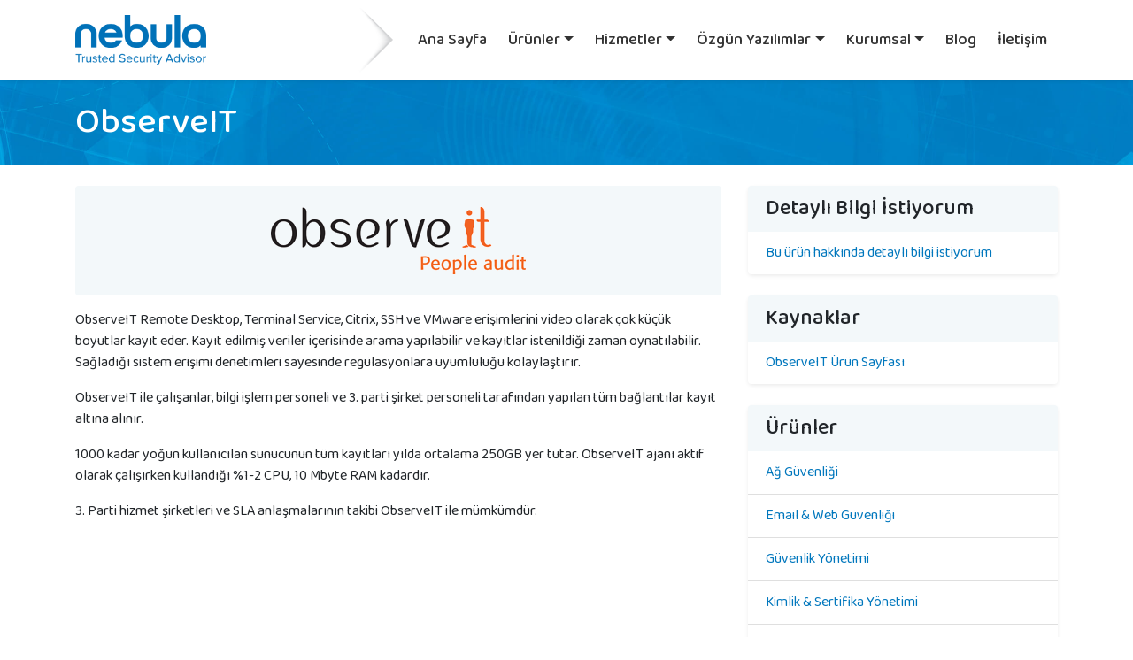

--- FILE ---
content_type: text/html; charset=UTF-8
request_url: https://www.nebulabilisim.com.tr/urunler/observeit/
body_size: 8355
content:
<!doctype html>
<html lang="tr">
<head>
	<meta charset="UTF-8">
	<meta name="viewport" content="width=device-width, initial-scale=1, shrink-to-fit=no">
	<link rel="profile" href="https://gmpg.org/xfn/11">
	<link rel="icon" href="https://www.nebulabilisim.com.tr/wp-content/themes/nebula/assets/img/favicon.png">
	<meta name='robots' content='max-image-preview:large' />

	<title>ObserveIT - Nebula Bilişim</title>
	<meta name="robots" content="index, follow, max-snippet:-1, max-image-preview:large, max-video-preview:-1" />
	<link rel="canonical" href="https://www.nebulabilisim.com.tr/urunler/observeit/" />
	<meta property="og:locale" content="tr_TR" />
	<meta property="og:type" content="article" />
	<meta property="og:title" content="ObserveIT - Nebula Bilişim" />
	<meta property="og:description" content="ObserveIT Remote Desktop, Terminal Service, Citrix, SSH ve VMware erişimlerini video olarak çok küçük boyutlar kayıt eder. Kayıt edilmiş veriler&hellip;" />
	<meta property="og:url" content="https://www.nebulabilisim.com.tr/urunler/observeit/" />
	<meta property="og:site_name" content="Nebula Bilişim" />
	<meta property="article:publisher" content="https://www.facebook.com/nebulabilisim" />
	<meta property="article:modified_time" content="2020-04-23T19:17:39+00:00" />
	<meta property="og:image" content="https://www.nebulabilisim.com.tr/wp-content/uploads/observeit.png" />
	<meta property="og:image:width" content="288" />
	<meta property="og:image:height" content="76" />
	<meta name="twitter:card" content="summary_large_image" />
	<meta name="twitter:site" content="@nebulabilisim" />
	<meta name="twitter:label1" content="Tahmini okuma süresi">
	<meta name="twitter:data1" content="1 dakika">
	<script type="application/ld+json" class="yoast-schema-graph">{"@context":"https://schema.org","@graph":[{"@type":"WebSite","@id":"https://www.nebulabilisim.com.tr/#website","url":"https://www.nebulabilisim.com.tr/","name":"Nebula Bili\u015fim","description":"Trusted Security Advisor","potentialAction":[{"@type":"SearchAction","target":"https://www.nebulabilisim.com.tr/?s={search_term_string}","query-input":"required name=search_term_string"}],"inLanguage":"tr"},{"@type":"ImageObject","@id":"https://www.nebulabilisim.com.tr/urunler/observeit/#primaryimage","inLanguage":"tr","url":"https://www.nebulabilisim.com.tr/wp-content/uploads/observeit.png","width":288,"height":76},{"@type":"WebPage","@id":"https://www.nebulabilisim.com.tr/urunler/observeit/#webpage","url":"https://www.nebulabilisim.com.tr/urunler/observeit/","name":"ObserveIT - Nebula Bili\u015fim","isPartOf":{"@id":"https://www.nebulabilisim.com.tr/#website"},"primaryImageOfPage":{"@id":"https://www.nebulabilisim.com.tr/urunler/observeit/#primaryimage"},"datePublished":"2017-02-25T19:19:43+00:00","dateModified":"2020-04-23T19:17:39+00:00","inLanguage":"tr","potentialAction":[{"@type":"ReadAction","target":["https://www.nebulabilisim.com.tr/urunler/observeit/"]}]}]}</script>


<link rel='dns-prefetch' href='//use.fontawesome.com' />
<link rel='dns-prefetch' href='//cdnjs.cloudflare.com' />
<link rel='dns-prefetch' href='//stackpath.bootstrapcdn.com' />
<link rel='dns-prefetch' href='//fonts.googleapis.com' />
<link rel="alternate" type="application/rss+xml" title="Nebula Bilişim &raquo; akışı" href="https://www.nebulabilisim.com.tr/feed/" />
<style id='classic-theme-styles-inline-css' type='text/css'>
/*! This file is auto-generated */
.wp-block-button__link{color:#fff;background-color:#32373c;border-radius:9999px;box-shadow:none;text-decoration:none;padding:calc(.667em + 2px) calc(1.333em + 2px);font-size:1.125em}.wp-block-file__button{background:#32373c;color:#fff;text-decoration:none}
</style>
<style id='global-styles-inline-css' type='text/css'>
:root{--wp--preset--aspect-ratio--square: 1;--wp--preset--aspect-ratio--4-3: 4/3;--wp--preset--aspect-ratio--3-4: 3/4;--wp--preset--aspect-ratio--3-2: 3/2;--wp--preset--aspect-ratio--2-3: 2/3;--wp--preset--aspect-ratio--16-9: 16/9;--wp--preset--aspect-ratio--9-16: 9/16;--wp--preset--color--black: #000000;--wp--preset--color--cyan-bluish-gray: #abb8c3;--wp--preset--color--white: #ffffff;--wp--preset--color--pale-pink: #f78da7;--wp--preset--color--vivid-red: #cf2e2e;--wp--preset--color--luminous-vivid-orange: #ff6900;--wp--preset--color--luminous-vivid-amber: #fcb900;--wp--preset--color--light-green-cyan: #7bdcb5;--wp--preset--color--vivid-green-cyan: #00d084;--wp--preset--color--pale-cyan-blue: #8ed1fc;--wp--preset--color--vivid-cyan-blue: #0693e3;--wp--preset--color--vivid-purple: #9b51e0;--wp--preset--gradient--vivid-cyan-blue-to-vivid-purple: linear-gradient(135deg,rgba(6,147,227,1) 0%,rgb(155,81,224) 100%);--wp--preset--gradient--light-green-cyan-to-vivid-green-cyan: linear-gradient(135deg,rgb(122,220,180) 0%,rgb(0,208,130) 100%);--wp--preset--gradient--luminous-vivid-amber-to-luminous-vivid-orange: linear-gradient(135deg,rgba(252,185,0,1) 0%,rgba(255,105,0,1) 100%);--wp--preset--gradient--luminous-vivid-orange-to-vivid-red: linear-gradient(135deg,rgba(255,105,0,1) 0%,rgb(207,46,46) 100%);--wp--preset--gradient--very-light-gray-to-cyan-bluish-gray: linear-gradient(135deg,rgb(238,238,238) 0%,rgb(169,184,195) 100%);--wp--preset--gradient--cool-to-warm-spectrum: linear-gradient(135deg,rgb(74,234,220) 0%,rgb(151,120,209) 20%,rgb(207,42,186) 40%,rgb(238,44,130) 60%,rgb(251,105,98) 80%,rgb(254,248,76) 100%);--wp--preset--gradient--blush-light-purple: linear-gradient(135deg,rgb(255,206,236) 0%,rgb(152,150,240) 100%);--wp--preset--gradient--blush-bordeaux: linear-gradient(135deg,rgb(254,205,165) 0%,rgb(254,45,45) 50%,rgb(107,0,62) 100%);--wp--preset--gradient--luminous-dusk: linear-gradient(135deg,rgb(255,203,112) 0%,rgb(199,81,192) 50%,rgb(65,88,208) 100%);--wp--preset--gradient--pale-ocean: linear-gradient(135deg,rgb(255,245,203) 0%,rgb(182,227,212) 50%,rgb(51,167,181) 100%);--wp--preset--gradient--electric-grass: linear-gradient(135deg,rgb(202,248,128) 0%,rgb(113,206,126) 100%);--wp--preset--gradient--midnight: linear-gradient(135deg,rgb(2,3,129) 0%,rgb(40,116,252) 100%);--wp--preset--font-size--small: 13px;--wp--preset--font-size--medium: 20px;--wp--preset--font-size--large: 36px;--wp--preset--font-size--x-large: 42px;--wp--preset--spacing--20: 0.44rem;--wp--preset--spacing--30: 0.67rem;--wp--preset--spacing--40: 1rem;--wp--preset--spacing--50: 1.5rem;--wp--preset--spacing--60: 2.25rem;--wp--preset--spacing--70: 3.38rem;--wp--preset--spacing--80: 5.06rem;--wp--preset--shadow--natural: 6px 6px 9px rgba(0, 0, 0, 0.2);--wp--preset--shadow--deep: 12px 12px 50px rgba(0, 0, 0, 0.4);--wp--preset--shadow--sharp: 6px 6px 0px rgba(0, 0, 0, 0.2);--wp--preset--shadow--outlined: 6px 6px 0px -3px rgba(255, 255, 255, 1), 6px 6px rgba(0, 0, 0, 1);--wp--preset--shadow--crisp: 6px 6px 0px rgba(0, 0, 0, 1);}:where(.is-layout-flex){gap: 0.5em;}:where(.is-layout-grid){gap: 0.5em;}body .is-layout-flex{display: flex;}.is-layout-flex{flex-wrap: wrap;align-items: center;}.is-layout-flex > :is(*, div){margin: 0;}body .is-layout-grid{display: grid;}.is-layout-grid > :is(*, div){margin: 0;}:where(.wp-block-columns.is-layout-flex){gap: 2em;}:where(.wp-block-columns.is-layout-grid){gap: 2em;}:where(.wp-block-post-template.is-layout-flex){gap: 1.25em;}:where(.wp-block-post-template.is-layout-grid){gap: 1.25em;}.has-black-color{color: var(--wp--preset--color--black) !important;}.has-cyan-bluish-gray-color{color: var(--wp--preset--color--cyan-bluish-gray) !important;}.has-white-color{color: var(--wp--preset--color--white) !important;}.has-pale-pink-color{color: var(--wp--preset--color--pale-pink) !important;}.has-vivid-red-color{color: var(--wp--preset--color--vivid-red) !important;}.has-luminous-vivid-orange-color{color: var(--wp--preset--color--luminous-vivid-orange) !important;}.has-luminous-vivid-amber-color{color: var(--wp--preset--color--luminous-vivid-amber) !important;}.has-light-green-cyan-color{color: var(--wp--preset--color--light-green-cyan) !important;}.has-vivid-green-cyan-color{color: var(--wp--preset--color--vivid-green-cyan) !important;}.has-pale-cyan-blue-color{color: var(--wp--preset--color--pale-cyan-blue) !important;}.has-vivid-cyan-blue-color{color: var(--wp--preset--color--vivid-cyan-blue) !important;}.has-vivid-purple-color{color: var(--wp--preset--color--vivid-purple) !important;}.has-black-background-color{background-color: var(--wp--preset--color--black) !important;}.has-cyan-bluish-gray-background-color{background-color: var(--wp--preset--color--cyan-bluish-gray) !important;}.has-white-background-color{background-color: var(--wp--preset--color--white) !important;}.has-pale-pink-background-color{background-color: var(--wp--preset--color--pale-pink) !important;}.has-vivid-red-background-color{background-color: var(--wp--preset--color--vivid-red) !important;}.has-luminous-vivid-orange-background-color{background-color: var(--wp--preset--color--luminous-vivid-orange) !important;}.has-luminous-vivid-amber-background-color{background-color: var(--wp--preset--color--luminous-vivid-amber) !important;}.has-light-green-cyan-background-color{background-color: var(--wp--preset--color--light-green-cyan) !important;}.has-vivid-green-cyan-background-color{background-color: var(--wp--preset--color--vivid-green-cyan) !important;}.has-pale-cyan-blue-background-color{background-color: var(--wp--preset--color--pale-cyan-blue) !important;}.has-vivid-cyan-blue-background-color{background-color: var(--wp--preset--color--vivid-cyan-blue) !important;}.has-vivid-purple-background-color{background-color: var(--wp--preset--color--vivid-purple) !important;}.has-black-border-color{border-color: var(--wp--preset--color--black) !important;}.has-cyan-bluish-gray-border-color{border-color: var(--wp--preset--color--cyan-bluish-gray) !important;}.has-white-border-color{border-color: var(--wp--preset--color--white) !important;}.has-pale-pink-border-color{border-color: var(--wp--preset--color--pale-pink) !important;}.has-vivid-red-border-color{border-color: var(--wp--preset--color--vivid-red) !important;}.has-luminous-vivid-orange-border-color{border-color: var(--wp--preset--color--luminous-vivid-orange) !important;}.has-luminous-vivid-amber-border-color{border-color: var(--wp--preset--color--luminous-vivid-amber) !important;}.has-light-green-cyan-border-color{border-color: var(--wp--preset--color--light-green-cyan) !important;}.has-vivid-green-cyan-border-color{border-color: var(--wp--preset--color--vivid-green-cyan) !important;}.has-pale-cyan-blue-border-color{border-color: var(--wp--preset--color--pale-cyan-blue) !important;}.has-vivid-cyan-blue-border-color{border-color: var(--wp--preset--color--vivid-cyan-blue) !important;}.has-vivid-purple-border-color{border-color: var(--wp--preset--color--vivid-purple) !important;}.has-vivid-cyan-blue-to-vivid-purple-gradient-background{background: var(--wp--preset--gradient--vivid-cyan-blue-to-vivid-purple) !important;}.has-light-green-cyan-to-vivid-green-cyan-gradient-background{background: var(--wp--preset--gradient--light-green-cyan-to-vivid-green-cyan) !important;}.has-luminous-vivid-amber-to-luminous-vivid-orange-gradient-background{background: var(--wp--preset--gradient--luminous-vivid-amber-to-luminous-vivid-orange) !important;}.has-luminous-vivid-orange-to-vivid-red-gradient-background{background: var(--wp--preset--gradient--luminous-vivid-orange-to-vivid-red) !important;}.has-very-light-gray-to-cyan-bluish-gray-gradient-background{background: var(--wp--preset--gradient--very-light-gray-to-cyan-bluish-gray) !important;}.has-cool-to-warm-spectrum-gradient-background{background: var(--wp--preset--gradient--cool-to-warm-spectrum) !important;}.has-blush-light-purple-gradient-background{background: var(--wp--preset--gradient--blush-light-purple) !important;}.has-blush-bordeaux-gradient-background{background: var(--wp--preset--gradient--blush-bordeaux) !important;}.has-luminous-dusk-gradient-background{background: var(--wp--preset--gradient--luminous-dusk) !important;}.has-pale-ocean-gradient-background{background: var(--wp--preset--gradient--pale-ocean) !important;}.has-electric-grass-gradient-background{background: var(--wp--preset--gradient--electric-grass) !important;}.has-midnight-gradient-background{background: var(--wp--preset--gradient--midnight) !important;}.has-small-font-size{font-size: var(--wp--preset--font-size--small) !important;}.has-medium-font-size{font-size: var(--wp--preset--font-size--medium) !important;}.has-large-font-size{font-size: var(--wp--preset--font-size--large) !important;}.has-x-large-font-size{font-size: var(--wp--preset--font-size--x-large) !important;}
:where(.wp-block-post-template.is-layout-flex){gap: 1.25em;}:where(.wp-block-post-template.is-layout-grid){gap: 1.25em;}
:where(.wp-block-columns.is-layout-flex){gap: 2em;}:where(.wp-block-columns.is-layout-grid){gap: 2em;}
:root :where(.wp-block-pullquote){font-size: 1.5em;line-height: 1.6;}
</style>
<link rel='stylesheet' id='contact-form-7-css' href='https://www.nebulabilisim.com.tr/wp-content/plugins/contact-form-7/includes/css/styles.css?ver=5.3.2' type='text/css' media='all' />
<link rel='stylesheet' id='google-fonts-css' href='https://fonts.googleapis.com/css?family=Baloo+2%3A400%2C500%2C700&#038;display=swap&#038;subset=latin-ext&#038;ver=6.6.4' type='text/css' media='all' />
<link rel='stylesheet' id='bootstrap-css' href='https://stackpath.bootstrapcdn.com/bootstrap/4.4.1/css/bootstrap.min.css?ver=4.4.1' type='text/css' media='all' />
<link rel='stylesheet' id='swiper-css' href='https://cdnjs.cloudflare.com/ajax/libs/Swiper/5.3.7/css/swiper.min.css?ver=5.3.7' type='text/css' media='all' />
<link rel='stylesheet' id='nebula-css' href='https://www.nebulabilisim.com.tr/wp-content/themes/nebula/assets/style.css?ver=1588417206' type='text/css' media='all' />
<script type="text/javascript" src="https://www.nebulabilisim.com.tr/wp-includes/js/jquery/jquery.min.js?ver=3.7.1" id="jquery-core-js"></script>
<script type="text/javascript" src="https://www.nebulabilisim.com.tr/wp-includes/js/jquery/jquery-migrate.min.js?ver=3.4.1" id="jquery-migrate-js"></script>
<script type="text/javascript" defer src="https://use.fontawesome.com/releases/v5.12.1/js/all.js?ver=5.12.1" id="fontawesome-js"></script>
<link rel="https://api.w.org/" href="https://www.nebulabilisim.com.tr/wp-json/" /><link rel="alternate" title="oEmbed (JSON)" type="application/json+oembed" href="https://www.nebulabilisim.com.tr/wp-json/oembed/1.0/embed?url=https%3A%2F%2Fwww.nebulabilisim.com.tr%2Furunler%2Fobserveit%2F" />
<link rel="alternate" title="oEmbed (XML)" type="text/xml+oembed" href="https://www.nebulabilisim.com.tr/wp-json/oembed/1.0/embed?url=https%3A%2F%2Fwww.nebulabilisim.com.tr%2Furunler%2Fobserveit%2F&#038;format=xml" />
	<meta name="abstract" content="Nebula Bilişim web sitesinde bilgi güvenliği ve bilişim sistemleri ürün ve hizmetleri hakkında içerik yayınlanır.">
	<meta name="keywords" content="nebula bilişim, beyaz şapka, bilgi güvenliği, ağ güvenliği, bilişim hukuku, güvenlik denetimi, güvenlik olay yönetimi, kimlik doğrulama, mobil güvenliği, risk ve uyumluluk yönetimi, sistem güvenliği, uygulama güvenliği, veri güvenliği, mcafee, juniper, safenet, 5651, 27001, encryption">
</head>

<body class="product-template-default single single-product postid-262 no-sidebar">
<div id="page" class="site">
	<header id="masthead" class="site-header bg-white fixed-top shadow-sm">
		<div class="container">
			<nav class="navbar navbar-expand-lg navbar-light px-0 py-2">
				<a class="d-inline-block" href="https://www.nebulabilisim.com.tr/" rel="home">
					<img class="logo" src="https://www.nebulabilisim.com.tr/wp-content/themes/nebula/assets/img/nebula-logo-new.png" alt="Nebula Bilişim">
				</a>

				<button class="navbar-toggler btn btn-primary rounded text-white" type="button" data-toggle="collapse" data-target="#site-navigation" aria-controls="site-navigation" aria-expanded="false" aria-label="Menu"><i class="fas fa-bars"></i></button>

				<div id="site-navigation" class="main-navigation collapse navbar-collapse flex-grow-0 ml-auto">
					<img class="logo-separator d-none d-lg-block mr-3" src="https://www.nebulabilisim.com.tr/wp-content/themes/nebula/assets/img/arrow-separator.png" alt="">
					<ul id="menu-header-menu" class="navbar-nav"><li class="nav-item"><a class="nav-link" href="https://www.nebulabilisim.com.tr/">Ana Sayfa</a></li>
<li class="nav-item dropdown"><a class="nav-link dropdown-toggle" href="#" data-toggle="dropdown">Ürünler</a>
<ul class="dropdown-menu depth-0">
	<li class=" dropdown-submenu"><a class="dropdown-item dropdown-toggle" href="https://www.nebulabilisim.com.tr/urun-kategorileri/ag-guvenligi/" data-toggle="dropdown">Ağ Güvenliği</a>	
	<ul class="dropdown-menu depth-1">
		<li class=""><a class="dropdown-item" href="https://www.nebulabilisim.com.tr/urunler/attivo-networks/">Attivo Networks</a></li>
		<li class=""><a class="dropdown-item" href="https://www.nebulabilisim.com.tr/urunler/a10-ddos/">A10 DDoS</a></li>
		<li class=""><a class="dropdown-item" href="https://www.nebulabilisim.com.tr/urunler/check-point-next-generation-firewall/">Check Point Next Generation Firewall</a></li>
		<li class=""><a class="dropdown-item" href="https://www.nebulabilisim.com.tr/urunler/forescout/">ForeScout</a></li>
		<li class=""><a class="dropdown-item" href="https://www.nebulabilisim.com.tr/urunler/fortigate-firewall/">FortiGate Firewall</a></li>
		<li class=""><a class="dropdown-item" href="https://www.nebulabilisim.com.tr/urunler/f5-load-balancer/">F5 Load Balancer</a></li>
		<li class=""><a class="dropdown-item" href="https://www.nebulabilisim.com.tr/urunler/f5-waf/">F5 WAF</a></li>
		<li class=""><a class="dropdown-item" href="https://www.nebulabilisim.com.tr/urunler/ixia/">IXIA</a></li>
		<li class=""><a class="dropdown-item" href="https://www.nebulabilisim.com.tr/urunler/palo-alto-networks-next-generation-firewall/">Palo Alto Networks Next-Generation Firewall</a></li>
		<li class=""><a class="dropdown-item" href="https://www.nebulabilisim.com.tr/urunler/palo-alto-networks-panorama/">Palo Alto Networks Panorama</a></li>
		<li class=""><a class="dropdown-item" href="https://www.nebulabilisim.com.tr/urunler/sophos-xg-firewall/">Sophos XG Firewall</a></li>
		<li class=""><a class="dropdown-item" href="https://www.nebulabilisim.com.tr/urunler/trellix-application-control/">Trellix Application Control</a></li>
		<li class=""><a class="dropdown-item" href="https://www.nebulabilisim.com.tr/urunler/trellix-device-control/">Trellix Device Control</a></li>
		<li class=""><a class="dropdown-item" href="https://www.nebulabilisim.com.tr/urunler/trellix-edr-xdr/">Trellix EDR/XDR</a></li>
		<li class=""><a class="dropdown-item" href="https://www.nebulabilisim.com.tr/urunler/trellix-ips/">Trellix IPS</a></li>
		<li class=""><a class="dropdown-item" href="https://www.nebulabilisim.com.tr/urunler/trellix-web-security/">Trellix Web Security</a></li>
	</ul>
</li>
	<li class=" dropdown-submenu"><a class="dropdown-item dropdown-toggle" href="https://www.nebulabilisim.com.tr/urun-kategorileri/email-web-guvenligi/" data-toggle="dropdown">Email &amp; Web Güvenliği</a>	
	<ul class="dropdown-menu depth-1">
		<li class=""><a class="dropdown-item" href="https://www.nebulabilisim.com.tr/urunler/opswat/">Opswat</a></li>
		<li class=""><a class="dropdown-item" href="https://www.nebulabilisim.com.tr/urunler/proofpoint/">Proofpoint</a></li>
	</ul>
</li>
	<li class=" dropdown-submenu"><a class="dropdown-item dropdown-toggle" href="https://www.nebulabilisim.com.tr/urun-kategorileri/guvenlik-yonetimi/" data-toggle="dropdown">Güvenlik Yönetimi</a>	
	<ul class="dropdown-menu depth-1">
		<li class=""><a class="dropdown-item" href="https://www.nebulabilisim.com.tr/urunler/autom-mate/">Autom Mate</a></li>
		<li class=""><a class="dropdown-item" href="https://www.nebulabilisim.com.tr/urunler/binalyze/">Binalyze</a></li>
		<li class=""><a class="dropdown-item" href="https://www.nebulabilisim.com.tr/urunler/firemon/">Firemon</a></li>
		<li class=""><a class="dropdown-item" href="https://www.nebulabilisim.com.tr/urunler/fortianalyzer/">FortiAnalyzer</a></li>
		<li class=""><a class="dropdown-item" href="https://www.nebulabilisim.com.tr/urunler/fortimanager/">FortiManager</a></li>
		<li class=""><a class="dropdown-item" href="https://www.nebulabilisim.com.tr/urunler/manageengine-bt-yonetimi/">ManageEngine BT Yönetimi</a></li>
		<li class=""><a class="dropdown-item" href="https://www.nebulabilisim.com.tr/?post_type=product&amp;p=285">McAfee Enterprise Securty Manager (SIEM)</a></li>
		<li class=""><a class="dropdown-item" href="https://www.nebulabilisim.com.tr/urunler/sechard-asset-manager/">SecHard Asset Manager</a></li>
		<li class=""><a class="dropdown-item" href="https://www.nebulabilisim.com.tr/urunler/sechard-performance-monitor/">SecHard Performance Monitor</a></li>
		<li class=""><a class="dropdown-item" href="https://www.nebulabilisim.com.tr/urunler/sechard-security-hardening/">SecHard Security Hardening</a></li>
		<li class=""><a class="dropdown-item" href="https://www.nebulabilisim.com.tr/urunler/sechard-zero-trust-orchestrator/">SecHard Zero Trust Orchestrator</a></li>
		<li class=""><a class="dropdown-item" href="https://www.nebulabilisim.com.tr/urunler/solarwinds/">Solarwinds</a></li>
		<li class=""><a class="dropdown-item" href="https://www.nebulabilisim.com.tr/urunler/tenable/">Tenable</a></li>
		<li class=""><a class="dropdown-item" href="https://www.nebulabilisim.com.tr/urunler/trellix-database-activity-monitor/">Trellix Database Activity Monitor</a></li>
		<li class=""><a class="dropdown-item" href="https://www.nebulabilisim.com.tr/urunler/trellix-siem/">Trellix SIEM</a></li>
		<li class=""><a class="dropdown-item" href="https://www.nebulabilisim.com.tr/urunler/4me-service-management/">4me Service Management</a></li>
	</ul>
</li>
	<li class=" dropdown-submenu"><a class="dropdown-item dropdown-toggle" href="https://www.nebulabilisim.com.tr/urun-kategorileri/kimlik-sertifika-yonetimi/" data-toggle="dropdown">Kimlik &amp; Sertifika Yönetimi</a>	
	<ul class="dropdown-menu depth-1">
		<li class=""><a class="dropdown-item" href="https://www.nebulabilisim.com.tr/urunler/centrify/">Centrify</a></li>
		<li class=""><a class="dropdown-item" href="https://www.nebulabilisim.com.tr/urunler/sechard-key-manager/">SecHard Key Manager</a></li>
		<li class=""><a class="dropdown-item" href="https://www.nebulabilisim.com.tr/urunler/sechard-pam/">SecHard Privileged Access Manager</a></li>
		<li class=""><a class="dropdown-item" href="https://www.nebulabilisim.com.tr/urunler/safenet-hardware-security-module-hsm/">SafeNet Hardware Security Module (HSM)</a></li>
		<li class=""><a class="dropdown-item" href="https://www.nebulabilisim.com.tr/urunler/safenet-strong-authentication/">SafeNet Strong Authentication</a></li>
		<li class=""><a class="dropdown-item" href="https://www.nebulabilisim.com.tr/urunler/venafi/">Venafi</a></li>
	</ul>
</li>
	<li class=" dropdown-submenu"><a class="dropdown-item dropdown-toggle" href="https://www.nebulabilisim.com.tr/urun-kategorileri/sistem-guvenligi/" data-toggle="dropdown">Sistem Güvenliği</a>	
	<ul class="dropdown-menu depth-1">
		<li class=""><a class="dropdown-item" href="https://www.nebulabilisim.com.tr/urunler/avecto/">Avecto</a></li>
		<li class=""><a class="dropdown-item" href="https://www.nebulabilisim.com.tr/urunler/observeit/">ObserveIT</a></li>
		<li class=""><a class="dropdown-item" href="https://www.nebulabilisim.com.tr/urunler/opswat-2/">Opswat</a></li>
		<li class=""><a class="dropdown-item" href="https://www.nebulabilisim.com.tr/urunler/sophos-endpoint-protection/">Sophos Endpoint Protection</a></li>
		<li class=""><a class="dropdown-item" href="https://www.nebulabilisim.com.tr/urunler/sophos-intercept-x/">Sophos Intercept X</a></li>
	</ul>
</li>
	<li class=" dropdown-submenu"><a class="dropdown-item dropdown-toggle" href="https://www.nebulabilisim.com.tr/urun-kategorileri/uygulama-guvenligi/" data-toggle="dropdown">Uygulama Güvenliği</a>	
	<ul class="dropdown-menu depth-1">
		<li class=""><a class="dropdown-item" href="https://www.nebulabilisim.com.tr/urunler/invicti/">Invicti</a></li>
		<li class=""><a class="dropdown-item" href="https://www.nebulabilisim.com.tr/urunler/fortiweb-web-application-firewall/">FortiWeb Web Application Firewall</a></li>
		<li class=""><a class="dropdown-item" href="https://www.nebulabilisim.com.tr/urunler/salt/">SALT</a></li>
	</ul>
</li>
	<li class=" dropdown-submenu"><a class="dropdown-item dropdown-toggle" href="https://www.nebulabilisim.com.tr/urun-kategorileri/veri-guvenligi/" data-toggle="dropdown">Veri Güvenliği</a>	
	<ul class="dropdown-menu depth-1">
		<li class=""><a class="dropdown-item" href="https://www.nebulabilisim.com.tr/urunler/procenne-hsm/">Procenne HSM</a></li>
		<li class=""><a class="dropdown-item" href="https://www.nebulabilisim.com.tr/urunler/thales/">Thales</a></li>
		<li class=""><a class="dropdown-item" href="https://www.nebulabilisim.com.tr/urunler/trellix-data-classification/">Trellix Data Classification</a></li>
		<li class=""><a class="dropdown-item" href="https://www.nebulabilisim.com.tr/urunler/trellix-dlp/">Trellix DLP</a></li>
	</ul>
</li>
</ul>
</li>
<li class="nav-item dropdown"><a class="nav-link dropdown-toggle" href="#" data-toggle="dropdown">Hizmetler</a>
<ul class="dropdown-menu depth-0">
	<li class=" dropdown-submenu"><a class="dropdown-item dropdown-toggle" href="https://www.nebulabilisim.com.tr/bilgi-guvenligi/yonetilen-guvenlik-hizmetleri/" data-toggle="dropdown">Yönetilen Güvenlik Hizmetleri</a>	
	<ul class="dropdown-menu depth-1">
		<li class=""><a class="dropdown-item" href="https://www.nebulabilisim.com.tr/hizmetler/siber-guvenlik-varlik-yonetimi/">Siber Güvenlik Varlık Yönetimi</a></li>
		<li class=""><a class="dropdown-item" href="https://www.nebulabilisim.com.tr/hizmetler/yonetilen-edr-xdr-hizmeti/">Yönetilen EDR/XDR Hizmeti</a></li>
		<li class=""><a class="dropdown-item" href="https://www.nebulabilisim.com.tr/hizmetler/yonetilen-guvenlik-duvari-hizmeti/">Yönetilen Güvenlik Duvarı Hizmeti</a></li>
		<li class=""><a class="dropdown-item" href="https://www.nebulabilisim.com.tr/hizmetler/yonetilen-guvenlik-sikilastirma-hizmeti/">Yönetilen Güvenlik Sıkılaştırma Hizmeti</a></li>
		<li class=""><a class="dropdown-item" href="https://www.nebulabilisim.com.tr/hizmetler/yonetilen-pam-hizmeti/">Yönetilen PAM Hizmeti</a></li>
		<li class=""><a class="dropdown-item" href="https://www.nebulabilisim.com.tr/hizmetler/yonetilen-uc-nokta-guvenligi-hizmeti/">Yönetilen Uç Nokta Güvenliği Hizmeti</a></li>
		<li class=""><a class="dropdown-item" href="https://www.nebulabilisim.com.tr/hizmetler/yonetilen-sifir-guven/">Yönetilen Sıfır Güven Hizmeti</a></li>
		<li class=""><a class="dropdown-item" href="https://www.nebulabilisim.com.tr/hizmetler/yonetilen-zafiyet-tarama-hizmeti/">Yönetilen Zafiyet Tarama Hizmeti</a></li>
	</ul>
</li>
	<li class=" dropdown-submenu"><a class="dropdown-item dropdown-toggle" href="https://www.nebulabilisim.com.tr/bilgi-guvenligi/uyumluluk-ve-danismanlik/" data-toggle="dropdown">Uyumluluk ve Danışmanlık</a>	
	<ul class="dropdown-menu depth-1">
		<li class=""><a class="dropdown-item" href="https://www.nebulabilisim.com.tr/cozumler/5651-sayili-kanun-uyumlulugu/">5651 Sayılı Kanun Uyumluluğu</a></li>
		<li class=""><a class="dropdown-item" href="https://www.nebulabilisim.com.tr/hizmetler/iso-27001-27701-danismanligi-ve-yonetimi/">ISO 27001 ve 27701 Danışmanlık Hizmeti</a></li>
		<li class=""><a class="dropdown-item" href="https://www.nebulabilisim.com.tr/cozumler/kisisel-verilerin-korunmasi-kanunu-kvkk-uyumlulugu-danismanligi/">KVKK Uyumluluğu Danışmanlığı</a></li>
		<li class=""><a class="dropdown-item" href="https://www.nebulabilisim.com.tr/cozumler/some-ve-security-operations-center/">SOME ve Security Operations Center (SOC)</a></li>
		<li class=""><a class="dropdown-item" href="https://www.nebulabilisim.com.tr/cozumler/pci-uyumluluk-yonetimi/">PCI Uyumluluk Yönetimi</a></li>
		<li class=""><a class="dropdown-item" href="https://www.nebulabilisim.com.tr/hizmetler/profesyonel-virtual-ciso-hizmeti/">Profesyonel Virtual CISO Hizmeti</a></li>
		<li class=""><a class="dropdown-item" href="https://www.nebulabilisim.com.tr/hizmetler/zero-trust-danismanligi/">Zero Trust Danışmanlığı</a></li>
	</ul>
</li>
	<li class=" dropdown-submenu"><a class="dropdown-item dropdown-toggle" href="https://www.nebulabilisim.com.tr/hizmetler/teknik-destek-hizmetleri/" data-toggle="dropdown">Teknik Destek Hizmetleri</a>	
	<ul class="dropdown-menu depth-1">
		<li class=""><a class="dropdown-item" href="https://www.nebulabilisim.com.tr/hizmetler/bakim-anlasmalari/">Bakım Anlaşmaları</a></li>
		<li class=""><a class="dropdown-item" href="https://www.nebulabilisim.com.tr/hizmetler/kurulum-hizmeti/">Kurulum Hizmeti</a></li>
		<li class=""><a class="dropdown-item" href="https://www.nebulabilisim.com.tr/hizmetler/saglik-kontrolu/">Sağlık Kontrolü</a></li>
	</ul>
</li>
	<li class=" dropdown-submenu"><a class="dropdown-item dropdown-toggle" href="https://www.nebulabilisim.com.tr/bilgi-guvenligi/test-ve-denetim-hizmetleri/" data-toggle="dropdown">Test ve Denetim Hizmetleri</a>	
	<ul class="dropdown-menu depth-1">
		<li class=""><a class="dropdown-item" href="https://www.nebulabilisim.com.tr/cozumler/iso-27001-ve-27701-ic-denetim/">ISO 27001 ve 27701 İç Denetim</a></li>
		<li class=""><a class="dropdown-item" href="https://www.nebulabilisim.com.tr/hizmetler/kvkk-gdpr-ic-denetim-hizmeti/">KVKK/GDPR İç Denetim Hizmeti</a></li>
		<li class=""><a class="dropdown-item" href="https://www.nebulabilisim.com.tr/cozumler/tabletop-guvenlik-danismanligi-hizmeti/">Tabletop Güvenlik Danışmanlığı Hizmeti</a></li>
		<li class=""><a class="dropdown-item" href="https://www.nebulabilisim.com.tr/cozumler/tse-onayli-cbddo-denetimi/">TSE Onaylı CBDDO Denetimi</a></li>
		<li class=""><a class="dropdown-item" href="https://www.nebulabilisim.com.tr/hizmetler/tse-onayli-sizma-testi-penetrasyon-testi/">TSE Onaylı Sızma Testi (Penetrasyon Testi)</a></li>
	</ul>
</li>
	<li class=""><a class="dropdown-item" href="https://www.nebulabilisim.com.tr/hizmetler/urun-ve-teknoloji-egitimleri/">Ürün ve Teknoloji Eğitimleri</a></li>
</ul>
</li>
<li class="nav-item dropdown"><a class="nav-link dropdown-toggle" href="https://www.nebulabilisim.com.tr/urun-kategorileri/nebula-yazilimlari/" data-toggle="dropdown">Özgün Yazılımlar</a>
<ul class="dropdown-menu depth-0">
	<li class=""><a class="dropdown-item" href="https://www.nebulabilisim.com.tr/urunler/nebulasecure-vulnerability-manager/">nebula SECURE Vulnerability Manager</a></li>
	<li class=""><a class="dropdown-item" href="https://www.nebulabilisim.com.tr/urunler/nebulasecure-threat-intelligence/">nebula SECURE Threat Intelligence</a></li>
</ul>
</li>
<li class="nav-item dropdown"><a class="nav-link dropdown-toggle" href="https://www.nebulabilisim.com.tr/kurumsal/" data-toggle="dropdown">Kurumsal</a>
<ul class="dropdown-menu depth-0">
	<li class=""><a class="dropdown-item" href="https://www.nebulabilisim.com.tr/hakkimizda/">Hakkımızda</a></li>
	<li class=""><a class="dropdown-item" href="https://www.nebulabilisim.com.tr/acik-pozisyonlar/">Açık Pozisyonlar</a></li>
	<li class=""><a class="dropdown-item" href="https://www.nebulabilisim.com.tr/entegre-yonetim-sistemi-politikamiz/">Kalite ve Güvenlik Politikamız</a></li>
	<li class=""><a class="dropdown-item" href="https://www.nebulabilisim.com.tr/is-ortaklarimiz/">İş Ortaklarımız</a></li>
	<li class=""><a class="dropdown-item" href="https://www.nebulabilisim.com.tr/referanslarimiz/">Referanslarımız</a></li>
</ul>
</li>
<li class="nav-item"><a class="nav-link" href="https://www.nebulabilisim.com.tr/blog/">Blog</a></li>
<li class="nav-item"><a class="nav-link" href="https://www.nebulabilisim.com.tr/iletisim/">İletişim</a></li>
</ul>				</div><!-- #site-navigation -->
			</nav>
		</div><!-- .container -->
	</header><!-- #masthead -->

	<div id="content" class="site-content">

	<div id="primary" class="content-area pb-5">
		<main id="main" class="site-main">
			<header class="entry-header bg-nebula py-4 mb-4">
				<div class="container">
					<h1 class="entry-title text-white mb-0">ObserveIT</h1>				</div>
			</header><!-- .entry-header -->

			<div class="container">
				<div class="row">
					<div class="col-12 col-lg-8">
					
<article id="post-262" class="post-262 product type-product status-publish has-post-thumbnail hentry product_category-sistem-guvenligi">
	<div class="entry-content">
					<div class="bg-light text-center rounded p-4 mb-3">
                <img class="img-fluid" src="https://www.nebulabilisim.com.tr/wp-content/uploads/observeit.png?v=3">
			</div>
			<p>ObserveIT Remote Desktop, Terminal Service, Citrix, SSH ve VMware erişimlerini video olarak çok küçük boyutlar kayıt eder. Kayıt edilmiş veriler içerisinde arama yapılabilir ve kayıtlar istenildiği zaman oynatılabilir. Sağladığı sistem erişimi denetimleri sayesinde regülasyonlara uyumluluğu kolaylaştırır.</p>
<p>ObserveIT ile çalışanlar, bilgi işlem personeli ve 3. parti şirket personeli tarafından yapılan tüm bağlantılar kayıt altına alınır.</p>
<p>1000 kadar yoğun kullanıcılan sunucunun tüm kayıtları yılda ortalama 250GB yer tutar. ObserveIT ajanı aktif olarak çalışırken kullandığı %1-2 CPU, 10 Mbyte RAM kadardır.</p>
<p>3. Parti hizmet şirketleri ve SLA anlaşmalarının takibi ObserveIT ile mümkümdür.</p>
	</div><!-- .entry-content -->
</article><!-- #post-262 -->
					</div>

					<div class="col-12 col-lg-4">
						<aside id="secondary" class="widget-area">
							<div class="card shadow-sm mb-4">
								<div class="card-header bg-light">
									<h1 class="h4 card-title mb-0">Detaylı Bilgi İstiyorum</h1>
								</div>
								<div class="list-group list-group-flush mb-0">
									<a class="list-group-item list-group-item-action" href="https://www.nebulabilisim.com.tr/bilgi-talep-formu/?konu=ObserveIT">Bu ürün hakkında detaylı bilgi istiyorum</a>
								</div>
							</div>

														<div class="card shadow-sm mb-4">
								<div class="card-header bg-light">
									<h1 class="h4 card-title mb-0">Kaynaklar</h1>
								</div>
								<div class="list-group list-group-flush mb-0">
																	<a class="list-group-item list-group-item-action" href="http://www.observeit-sys.com" rel="external nofollow">
										ObserveIT Ürün Sayfası									</a>
																</div>
							</div>
							
							
<div class="card shadow-sm mb-4">
	<div class="card-header bg-light">
		<h1 class="h4 card-title mb-0">Ürünler</h1>
	</div>
	<div class="list-group list-group-flush mb-0">
			<a class="list-group-item list-group-item-action" href="https://www.nebulabilisim.com.tr/urun-kategorileri/ag-guvenligi/">
			Ağ Güvenliği		</a>
			<a class="list-group-item list-group-item-action" href="https://www.nebulabilisim.com.tr/urun-kategorileri/email-web-guvenligi/">
			Email &amp; Web Güvenliği		</a>
			<a class="list-group-item list-group-item-action" href="https://www.nebulabilisim.com.tr/urun-kategorileri/guvenlik-yonetimi/">
			Güvenlik Yönetimi		</a>
			<a class="list-group-item list-group-item-action" href="https://www.nebulabilisim.com.tr/urun-kategorileri/kimlik-sertifika-yonetimi/">
			Kimlik &amp; Sertifika Yönetimi		</a>
			<a class="list-group-item list-group-item-action" href="https://www.nebulabilisim.com.tr/urun-kategorileri/nebula-yazilimlari/">
			Nebula Yazılımları		</a>
			<a class="list-group-item list-group-item-action" href="https://www.nebulabilisim.com.tr/urun-kategorileri/sistem-guvenligi/">
			Sistem Güvenliği		</a>
			<a class="list-group-item list-group-item-action" href="https://www.nebulabilisim.com.tr/urun-kategorileri/uygulama-guvenligi/">
			Uygulama Güvenliği		</a>
			<a class="list-group-item list-group-item-action" href="https://www.nebulabilisim.com.tr/urun-kategorileri/veri-guvenligi/">
			Veri Güvenliği		</a>
		</div>
</div>
						</aside><!-- #secondary -->
					</div>
				</div>
			</div>
		</main><!-- #main -->
	</div><!-- #primary -->


	</div><!-- #content -->

	<footer id="colophon" class="site-footer">
		<div class="divider divider-triangle divider-top"></div>

		<div class="bg-nebula-dark py-5">
			<div class="container">
				<div class="row">
					<div class="col-12 col-lg-4 mb-4 mb-lg-0">
						<div class="pr-4">
							<div class="h6 text-white">Nebula Bilişim</div>
							<p class="mb-0">2005 yılında İstanbul'da kuruluan ilk bilgi güvenliği şirketi olan Nebula Bilişim hizmetlerini ISO 9001 Kalite Yönetim Sistemi ve ISO 27001 Bilgi Güvenliği Yönetim Sistemi belgeleri ile sürdürmektedir.</p>
						</div>
					</div>
					<div class="col-12 col-lg-4 mb-4 mb-lg-0">
						<div class="d-flex justify-content-lg-center">
							<ul class="list-unstyled mb-0">
								<li><div class="h6 text-white">Kurumsal</div></li>
								<li><a href="https://www.nebulabilisim.com.tr/hakkimizda/">Hakkımızda</a></li>
<li><a href="https://www.nebulabilisim.com.tr/acik-pozisyonlar/">Açık Pozisyonlar</a></li>
<li><a href="https://www.nebulabilisim.com.tr/entegre-yonetim-sistemi-politikamiz/">Entegre Yönetim Sistemi Politikamız</a></li>
<li><a href="https://www.nebulabilisim.com.tr/is-ortaklarimiz/">İş Ortaklarımız</a></li>
<li><a href="https://www.nebulabilisim.com.tr/referanslarimiz/">Referanslarımız</a></li>
							</ul>
						</div>
					</div>
					<div class="col-12 col-lg-4 d-flex flex-column justify-content-between">
						<div class="d-flex align-items-center justify-content-between">
							<ul class="list-unstyled mb-0">
								<li><a class="" rel="external nofollow noopener" target="_blank" href="https://www.youtube.com/user/nebulabilisimsis" title="YouTube"><i class="fab fa-fw fa-youtube mr-2"></i>YouTube</a></li>
								<li><a class="" rel="external nofollow noopener" target="_blank" href="https://www.linkedin.com/company/nebula-bilisim-sistemleri" title="LinkedIn"><i class="fab fa-fw fa-linkedin mr-2"></i>LinkedIn</a></li>
								<li><a class="" rel="external nofollow noopener" target="_blank" href="https://twitter.com/nebulabilisim" title="Twitter"><i class="fab fa-fw fa-twitter mr-2"></i>Twitter</a></li>
								<li><a class="" rel="external nofollow noopener" target="_blank" href="https://www.facebook.com/nebulabilisim" title="Facebook"><i class="fab fa-fw fa-facebook mr-2"></i>Facebook</a></li>
								<li><a class="" rel="external nofollow noopener" target="_blank" href="https://www.instagram.com/nebulabilisim/" title="Instagram"><i class="fab fa-fw fa-instagram mr-2"></i>Instagram</a></li>
							</ul>
							<img class="d-none d-lg-inline-block" src="https://www.nebulabilisim.com.tr/wp-content/themes/nebula/assets/img/logo-white-new.png" width="" height="64" alt="">
						</div>
						<div class="mt-4">
							© 2005-2026 Nebula Bilişim. Tüm hakları saklıdır.
						</div>
					</div>
				</div>
			</div>
		</div>

		<div class="bg-nebula-darker py-4">
			<div class="container">
				<div class="row align-items-center justify-content-between">
					<div class="col-12 col-lg mb-3 mb-lg-0">
						<div class="media align-items-center">
							<img class="mr-3" src="https://www.nebulabilisim.com.tr/wp-content/themes/nebula/assets/img/icons/fulltime.svg" width="45" alt="">
							<div class="media-body">7/24 Müşteri Desteği</div>
						</div>
					</div>
					<div class="col-12 col-lg mb-3 mb-lg-0">
						<div class="d-flex justify-content-lg-center">
							<div class="media align-items-center">
								<img class="mr-3" src="https://www.nebulabilisim.com.tr/wp-content/themes/nebula/assets/img/icons/mail.svg" width="45" alt="">
								<div class="media-body"><a class="" href="/cdn-cgi/l/email-protection#[base64]">i&#110;f&#111;&#064;n&#101;bulabi&#108;&#105;&#115;&#105;&#109;&#046;&#099;&#111;m.&#116;r</a></div>
							</div>
						</div>
					</div>
					<div class="col-12 col-lg">
						<div class="d-flex justify-content-lg-end">
							<div class="media align-items-center">
								<img class="mr-3" src="https://www.nebulabilisim.com.tr/wp-content/themes/nebula/assets/img/icons/headset.svg" width="45" alt="">
								<div class="media-body text-right">
									<div class="text-nowrap">Telefon: <a class="" href="tel:+908504328632">+90 850 432 86 32</a></div>
									<div class="text-nowrap">Faks: <a class="" href="fax:+908504328633">+90 850 432 86 33</a></div>
								</div>
							</div>
						</div>
					</div>
				</div>
			</div>
		</div>
	</footer><!-- #colophon -->
</div><!-- #page -->

<script data-cfasync="false" src="/cdn-cgi/scripts/5c5dd728/cloudflare-static/email-decode.min.js"></script><script type="text/javascript" id="contact-form-7-js-extra">
/* <![CDATA[ */
var wpcf7 = {"apiSettings":{"root":"https:\/\/www.nebulabilisim.com.tr\/wp-json\/contact-form-7\/v1","namespace":"contact-form-7\/v1"}};
/* ]]> */
</script>
<script type="text/javascript" src="https://www.nebulabilisim.com.tr/wp-content/plugins/contact-form-7/includes/js/scripts.js?ver=5.3.2" id="contact-form-7-js"></script>
<script type="text/javascript" src="https://cdnjs.cloudflare.com/ajax/libs/popper.js/1.16.0/umd/popper.min.js?ver=1.16.0" id="popper-js"></script>
<script type="text/javascript" src="https://stackpath.bootstrapcdn.com/bootstrap/4.4.1/js/bootstrap.min.js?ver=4.4.1" id="bootstrap-js"></script>
<script type="text/javascript" src="https://cdnjs.cloudflare.com/ajax/libs/tsparticles/1.13.5/tsparticles.min.js?ver=1.13.5" id="tsparticles-js"></script>
<script type="text/javascript" src="https://cdnjs.cloudflare.com/ajax/libs/Swiper/5.3.7/js/swiper.min.js?ver=5.3.7" id="swiper-js"></script>
<script type="text/javascript" src="https://www.nebulabilisim.com.tr/wp-content/themes/nebula/assets/js/main.js?ver=1589742722" id="nebula-main-js-js"></script>

</body>
</html>


--- FILE ---
content_type: text/css
request_url: https://www.nebulabilisim.com.tr/wp-content/themes/nebula/assets/style.css?ver=1588417206
body_size: 3169
content:
.alignleft{display:inline;float:left;margin-right:1.5rem;margin-bottom:1rem}.alignright{display:inline;float:right;margin-left:1.5rem;margin-bottom:1rem}.aligncenter{clear:both;display:block;margin-left:auto;margin-right:auto;margin-bottom:1rem}img.alignnone,img.alignleft,img.alignright,img .aligncenter{max-width:100%;height:auto}@media (max-width: 575.98px){img.alignleft,img.alignright{display:block;float:none;margin-left:0;margin-right:0}}p .alignleft,p .alignright,p .aligncenter{margin-top:.5rem}.page-content .wp-smiley,.entry-content .wp-smiley,.comment-content .wp-smiley{border:none;margin-bottom:0;margin-top:0;padding:0}.wp-caption{margin-bottom:1.5em;max-width:100%}.wp-caption img[class*="wp-image-"]{display:block;margin-left:auto;margin-right:auto}.wp-caption .wp-caption-text{margin:.8075em 0}.wp-caption-text{text-align:center}.gallery{margin-bottom:1.5em}.gallery-item{display:inline-block;text-align:center;vertical-align:top;width:100%}.gallery-columns-2 .gallery-item{max-width:20%}.gallery-columns-3 .gallery-item{max-width:30%}.gallery-columns-4 .gallery-item{max-width:40%}.gallery-columns-5 .gallery-item{max-width:50%}.gallery-columns-6 .gallery-item{max-width:60%}.gallery-columns-7 .gallery-item{max-width:70%}.gallery-columns-8 .gallery-item{max-width:80%}.gallery-columns-9 .gallery-item{max-width:90%}.gallery-caption{display:block}.screen-reader-text{position:absolute;width:1px;height:1px;padding:0;margin:-1px;overflow:hidden;clip:rect(0, 0, 0, 0);white-space:nowrap;border:0}.screen-reader-text:active,.screen-reader-text:focus{position:static;width:auto;height:auto;overflow:visible;clip:auto;white-space:normal}.bypostauthor{font-weight:700}.bg-light{background-color:#f3f8fa !important}a.bg-light:hover,a.bg-light:focus,button.bg-light:hover,button.bg-light:focus{background-color:#cfe3eb !important}.bg-nebula-dark{background-color:#004166 !important}a.bg-nebula-dark:hover,a.bg-nebula-dark:focus,button.bg-nebula-dark:hover,button.bg-nebula-dark:focus{background-color:#002133 !important}.bg-nebula-darker{background-color:#00304d !important}a.bg-nebula-darker:hover,a.bg-nebula-darker:focus,button.bg-nebula-darker:hover,button.bg-nebula-darker:focus{background-color:#00101a !important}.bg-cover{background-size:cover;background-position:center;background-repeat:no-repeat}.bg-nebula{background-color:#0077bd;background-image:url(img/bg-nebula.jpg);background-position:center;background-repeat:no-repeat;background-size:cover}.btn{font-weight:500}.btn-primary{color:#fff;background-color:#0077bd;border-color:#0077bd}.btn-primary:hover{color:#fff;background-color:#005f97;border-color:#00578a}.btn-primary:focus,.btn-primary.focus{color:#fff;background-color:#005f97;border-color:#00578a;box-shadow:0 0 0 .2rem rgba(38,139,199,0.5)}.btn-primary.disabled,.btn-primary:disabled{color:#fff;background-color:#0077bd;border-color:#0077bd}.btn-primary:not(:disabled):not(.disabled):active,.btn-primary:not(:disabled):not(.disabled).active,.show>.btn-primary.dropdown-toggle{color:#fff;background-color:#00578a;border-color:#004f7d}.btn-primary:not(:disabled):not(.disabled):active:focus,.btn-primary:not(:disabled):not(.disabled).active:focus,.show>.btn-primary.dropdown-toggle:focus{box-shadow:0 0 0 .2rem rgba(38,139,199,0.5)}.btn-light{color:#212529;background-color:#f8f9fa;border-color:#f8f9fa}.btn-light:hover{color:#212529;background-color:#e2e6ea;border-color:#dae0e5}.btn-light:focus,.btn-light.focus{color:#212529;background-color:#e2e6ea;border-color:#dae0e5;box-shadow:0 0 0 .2rem rgba(216,217,219,0.5)}.btn-light.disabled,.btn-light:disabled{color:#212529;background-color:#f8f9fa;border-color:#f8f9fa}.btn-light:not(:disabled):not(.disabled):active,.btn-light:not(:disabled):not(.disabled).active,.show>.btn-light.dropdown-toggle{color:#212529;background-color:#dae0e5;border-color:#d3d9df}.btn-light:not(:disabled):not(.disabled):active:focus,.btn-light:not(:disabled):not(.disabled).active:focus,.show>.btn-light.dropdown-toggle:focus{box-shadow:0 0 0 .2rem rgba(216,217,219,0.5)}.btn-dark{color:#fff;background-color:#343a40;border-color:#343a40}.btn-dark:hover{color:#fff;background-color:#23272b;border-color:#1d2124}.btn-dark:focus,.btn-dark.focus{color:#fff;background-color:#23272b;border-color:#1d2124;box-shadow:0 0 0 .2rem rgba(82,88,93,0.5)}.btn-dark.disabled,.btn-dark:disabled{color:#fff;background-color:#343a40;border-color:#343a40}.btn-dark:not(:disabled):not(.disabled):active,.btn-dark:not(:disabled):not(.disabled).active,.show>.btn-dark.dropdown-toggle{color:#fff;background-color:#1d2124;border-color:#171a1d}.btn-dark:not(:disabled):not(.disabled):active:focus,.btn-dark:not(:disabled):not(.disabled).active:focus,.show>.btn-dark.dropdown-toggle:focus{box-shadow:0 0 0 .2rem rgba(82,88,93,0.5)}.btn-white{color:#212529;background-color:#fff;border-color:#fff;color:#0077bd}.btn-white:hover{color:#212529;background-color:#ececec;border-color:#e6e6e6}.btn-white:focus,.btn-white.focus{color:#212529;background-color:#ececec;border-color:#e6e6e6;box-shadow:0 0 0 .2rem rgba(222,222,223,0.5)}.btn-white.disabled,.btn-white:disabled{color:#212529;background-color:#fff;border-color:#fff}.btn-white:not(:disabled):not(.disabled):active,.btn-white:not(:disabled):not(.disabled).active,.show>.btn-white.dropdown-toggle{color:#212529;background-color:#e6e6e6;border-color:#dfdfdf}.btn-white:not(:disabled):not(.disabled):active:focus,.btn-white:not(:disabled):not(.disabled).active:focus,.show>.btn-white.dropdown-toggle:focus{box-shadow:0 0 0 .2rem rgba(222,222,223,0.5)}.btn-white:hover{color:#004771}.btn-outline-primary{color:#0077bd;border-color:#0077bd}.btn-outline-primary:hover{color:#fff;background-color:#0077bd;border-color:#0077bd}.btn-outline-primary:focus,.btn-outline-primary.focus{box-shadow:0 0 0 .2rem rgba(0,119,189,0.5)}.btn-outline-primary.disabled,.btn-outline-primary:disabled{color:#0077bd;background-color:transparent}.btn-outline-primary:not(:disabled):not(.disabled):active,.btn-outline-primary:not(:disabled):not(.disabled).active,.show>.btn-outline-primary.dropdown-toggle{color:#fff;background-color:#0077bd;border-color:#0077bd}.btn-outline-primary:not(:disabled):not(.disabled):active:focus,.btn-outline-primary:not(:disabled):not(.disabled).active:focus,.show>.btn-outline-primary.dropdown-toggle:focus{box-shadow:0 0 0 .2rem rgba(0,119,189,0.5)}.btn-shadow:not(:active):not(:focus){box-shadow:0 0.5rem 1rem rgba(0,0,0,0.15)}.card{border:none;border-radius:5px}.card-header{background-color:rgba(255,255,255,0.2);border-bottom:none}.card-header:first-child{border-radius:calc(5px - 1px) calc(5px - 1px) 0 0}.card-img-top{border-top-left-radius:5px;border-top-right-radius:5px}.card-body{border-top:1px solid rgba(0,0,0,0.05)}.card-footer{background-color:rgba(0,0,0,0.05);border-top:1px solid rgba(0,0,0,0.05)}.card-footer:last-child{border-radius:0 0 calc(5px - 1px) calc(5px - 1px)}.carousel-indicators li{background-color:unset;color:rgba(255,255,255,0.5);height:unset;margin-left:6px;margin-right:6px;text-indent:unset;width:unset}.divider{display:block;pointer-events:none;position:absolute;width:100%;z-index:1}.divider.divider-bottom{bottom:0}.divider.divider-top{top:0}.divider.divider-waves{background-image:url([data-uri]);background-position:40vw center;background-repeat:repeat-x;background-size:100% 113px;height:113px;margin-top:-1px;transform:rotateX(180deg)}@media (max-width: 991.98px){.divider.divider-waves{background-size:200% 113px}}@media (max-width: 767.98px){.divider.divider-waves{background-size:250% 113px}}.divider.divider-triangle{overflow-x:hidden;height:50px}.divider.divider-triangle.divider-top{top:-50px}.divider.divider-triangle:before{right:50%;border-right:50vw solid transparent;border-left:50vw solid}.divider.divider-triangle:after{left:50%;border-left:50vw solid transparent;border-right:50vw solid}.divider.divider-triangle:after,.divider.divider-triangle:before{content:'';position:absolute;bottom:0;width:50%;z-index:100;border-bottom:50px solid #fff}.has-bottom-divider{padding-bottom:70px}.dropdown-toggle::after{vertical-align:.15em}.dropdown-item:focus,.dropdown-item:hover{background-color:#f3f8fa}.dropdown-item.active,.dropdown-item:active{background-color:#0077bd}.form-control-sm{padding:.25rem .75rem}.lead{font-weight:500}.line-height-100{line-height:1}.line-height-120{line-height:1.2}@media (max-width: 767.98px){.list-group-flush.not-last-child .list-group-item:last-child{border-bottom-width:1px}}.list-group-item.bg-transparent{border-color:rgba(255,255,255,0.5)}.list-spaced li:not(:last-child){margin-bottom:1rem}.medium{font-size:.875rem}.page-link{color:#0077bd;text-decoration:none !important}.page-link:hover{color:#0077bd}.page-item.active .page-link{background-color:#0077bd;border-color:#0077bd}.page-item:first-child .page-link{padding-left:1rem}.page-item:last-child .page-link{padding-right:1rem}.rounded-lg{border-radius:5px !important}.rounded-lg-top{border-top-left-radius:5px !important;border-top-right-radius:5px !important}.rounded-lg-bottom{border-bottom-right-radius:5px !important;border-bottom-left-radius:5px !important}.small{font-size:.75rem}.text-shadow{text-shadow:0 0 5px #333}.text-shadow-lg{text-shadow:0 0 25px #333}.text-underline{text-decoration:underline}body{font-family:"Baloo 2",-apple-system,BlinkMacSystemFont,"Segoe UI",Roboto,"Helvetica Neue",Arial,"Noto Sans",sans-serif,"Apple Color Emoji","Segoe UI Emoji","Segoe UI Symbol","Noto Color Emoji";padding-top:90px}@media (max-width: 991.98px){body{padding-top:58px}}a{color:#0077bd}a:hover{color:#0ba4ff;text-decoration:none}em{font-weight:500}@media (max-width: 1199.98px){.h1{font-size:2rem}}@media (max-width: 1199.98px){.h2{font-size:1.75rem}}@media (max-width: 1199.98px){.h3{font-size:1.5rem}}@media (max-width: 1199.98px){.h4{font-size:1.25rem}}@media (max-width: 1199.98px){.h5{font-size:1rem}}@media (max-width: 991.98px){.h1{font-size:1.75rem}}@media (max-width: 991.98px){.h2{font-size:1.5rem}}cite{font-style:normal}.site-header .logo{height:56px;margin:5px 0}@media (max-width: 1199.98px){.site-header .logo{height:48px}}@media (max-width: 991.98px){.site-header .logo{height:32px}}.site-header .logo-separator{height:74px;opacity:.5}@media (max-width: 991.98px){.site-header .navbar-light .navbar-nav .nav-item+.nav-item{border-top:1px solid #dee2e6}}.site-header .navbar-light .navbar-nav .nav-link{color:rgba(0,0,0,0.8);font-size:18px;font-weight:500;line-height:1.2}@media (min-width: 1200px){.site-header .navbar-light .navbar-nav .nav-link{padding-left:.75rem;padding-right:.75rem}}@media (min-width: 992px){.site-header .navbar-light .navbar-nav .nav-link:hover{color:#0077bd}}.site-content p a,.site-content li a{font-weight:500}.home section{position:relative}.home section .display-4{color:#003555}@media (max-width: 991.98px){.home section .display-4{font-size:3rem}}@media (max-width: 767.98px){.home section .display-4{font-size:2rem}}.home #intro .swiper-slide img{max-height:300px}.site-footer{color:#98a8b1;position:relative}.site-footer a{color:#c6cad2}.site-footer a:hover{color:#f0f0f0}.site-footer .divider-triangle:after,.site-footer .divider-triangle:before{border-bottom-color:#004166}.swiper-home.swiper-container-horizontal>.swiper-pagination-bullets{bottom:0}.swiper-home .swiper-pagination-bullet{width:1rem;height:1rem}.swiper-home .swiper-pagination-bullet-active{background:white;opacity:.5}.swiper-cards.swiper-container{margin-left:-1rem;margin-right:-1rem;padding-left:1rem;padding-right:1rem}.swiper-cards .swiper-wrapper{padding-top:1rem;padding-bottom:1rem}.swiper-cards .swiper-slide{height:auto}.swiper-cards .swiper-pagination{position:static;margin-top:1rem}.swiper-cards .swiper-pagination-bullet-active{background:#0077bd}@media (max-width: 991.98px){.entry-header .entry-title{font-size:2rem}}.entry-content ul{list-style:none}.entry-content ul li{position:relative}.entry-content ul li::before{content:"";position:absolute;left:-1rem;top:.5rem;width:.5rem;height:.5rem;border-radius:50%;background:#0077bd}.widget-area .widget ul{padding-left:1rem}.widget-area .list-group-item-action{color:#0077bd}@media (max-width: 991.98px){.main-navigation.show{max-height:80vh;overflow-y:auto}}@media (min-width: 992px){.main-navigation .dropdown .dropdown-menu,.main-navigation .dropdown-submenu .dropdown-menu{margin-top:0;margin-left:0}.main-navigation .dropdown:hover>.dropdown-menu,.main-navigation .dropdown-submenu:hover>.dropdown-menu{display:block}.main-navigation .dropdown>.dropdown-toggle:active,.main-navigation .dropdown-submenu>.dropdown-toggle:active{pointer-events:none}}@media (max-width: 991.98px){.main-navigation .dropdown-menu{border:none;padding-top:0}}#particles{display:block;opacity:1;position:absolute;width:100%;height:100%;bottom:0;left:0;z-index:0}.embed-twitter{height:100%}@media (max-width: 991.98px){.embed-twitter{height:400px}}@media (max-width: 991.98px){.dropdown-menu>li>a{padding-right:0;overflow-x:hidden;text-overflow:ellipsis}.dropdown-menu.depth-0>li>a{padding-left:.5rem}.dropdown-menu.depth-1>li>a{padding-left:1rem}.dropdown-menu.depth-2>li>a{padding-left:1.5rem}}.dropdown-submenu{position:relative}@media (min-width: 992px){.dropdown-submenu a::after{position:absolute;right:.5rem;top:.8em;transform:rotate(-90deg)}}.dropdown-submenu .dropdown-menu{top:0;left:100%;margin-left:.1rem;margin-right:.1rem}
/*# sourceMappingURL=style.css.map */


--- FILE ---
content_type: application/javascript
request_url: https://www.nebulabilisim.com.tr/wp-content/themes/nebula/assets/js/main.js?ver=1589742722
body_size: 295
content:
// Tooltips
jQuery(function() {
  jQuery('[data-tooltip="true"]').tooltip({
    animation: false,
    container: 'body',
    trigger: 'hover',
  });
});

// Disable empty links
jQuery('[href="#"]').click(function(e) {
  e.preventDefault();
});

// Swiper
jQuery(function() {
  var homeSwiper = new Swiper('.swiper-home', {
      slidesPerView: 1,
      speed: 800,
      grabCursor: true,
      autoplay: {
        delay: 6000,
      },
      pagination: {
        el: '.swiper-pagination',
        clickable: true,
      },
    });

 var swiper = new Swiper('.swiper-cards', {
      slidesPerView: 1,
      spaceBetween: 30,
      grabCursor: true,
      pagination: {
        el: '.swiper-pagination',
        clickable: true,
      },
      breakpoints: {
        768: {
          slidesPerView: 2,
        },
        992: {
          slidesPerView: 3,
        },
      },
    });
});

// Form
jQuery(function() {
  var urlParams = new URLSearchParams(window.location.search);
  if (urlParams.has('konu')) {
    var subject = urlParams.get('konu');
    jQuery('#yourSubject').val(subject);
  }
});

// Particles
jQuery(function() {
  var particlesConfig = '/wp-content/themes/nebula/assets/js/particles.json';
  //particlesJS.load('particles', particlesConfig, function() {
  tsParticles.loadJSON('particles', particlesConfig, function() {
    console.log('callback - particles.js config loaded');
  });
});

// Menu
jQuery('.dropdown-menu a.dropdown-toggle').on('click', function(e) {
  if (!jQuery(this).next().hasClass('show')) {
    jQuery(this).parents('.dropdown-menu').first().find('.show').removeClass('show');
  }
  var subMenu = jQuery(this).next('.dropdown-menu');
  subMenu.toggleClass('show');

  jQuery(this).parents('li.nav-item.dropdown.show').on('hidden.bs.dropdown', function(e) {
    jQuery('.dropdown-submenu .show').removeClass('show');
  });

  return false;
});


--- FILE ---
content_type: application/javascript; charset=utf-8
request_url: https://cdnjs.cloudflare.com/ajax/libs/tsparticles/1.13.5/tsparticles.min.js?ver=1.13.5
body_size: 18437
content:
/*! tsParticles v1.13.5 by Matteo Bruni */
!function(t,i){for(var e in i)t[e]=i[e]}(window,function(t){var i={};function e(o){if(i[o])return i[o].exports;var s=i[o]={i:o,l:!1,exports:{}};return t[o].call(s.exports,s,s.exports,e),s.l=!0,s.exports}return e.m=t,e.c=i,e.d=function(t,i,o){e.o(t,i)||Object.defineProperty(t,i,{enumerable:!0,get:o})},e.r=function(t){"undefined"!=typeof Symbol&&Symbol.toStringTag&&Object.defineProperty(t,Symbol.toStringTag,{value:"Module"}),Object.defineProperty(t,"__esModule",{value:!0})},e.t=function(t,i){if(1&i&&(t=e(t)),8&i)return t;if(4&i&&"object"==typeof t&&t&&t.__esModule)return t;var o=Object.create(null);if(e.r(o),Object.defineProperty(o,"default",{enumerable:!0,value:t}),2&i&&"string"!=typeof t)for(var s in t)e.d(o,s,function(i){return t[i]}.bind(null,s));return o},e.n=function(t){var i=t&&t.__esModule?function(){return t.default}:function(){return t};return e.d(i,"a",i),i},e.o=function(t,i){return Object.prototype.hasOwnProperty.call(t,i)},e.p="",e(e.s=0)}([function(t,i,e){"use strict";e.r(i),e.d(i,"tsParticles",(function(){return ti}));var o,s,n,a,r,l,c,h,d,u,p,v,y,m,f;function b(t,i,e,o){return new(e||(e=Promise))((function(s,n){function a(t){try{l(o.next(t))}catch(t){n(t)}}function r(t){try{l(o.throw(t))}catch(t){n(t)}}function l(t){var i;t.done?s(t.value):(i=t.value,i instanceof e?i:new e((function(t){t(i)}))).then(a,r)}l((o=o.apply(t,i||[])).next())}))}class g{}g.canvasClass="tsparticles-canvas-el",g.randomColorValue="random",g.midColorValue="mid",g.touchEndEvent="touchend",g.mouseUpEvent="mouseup",g.mouseMoveEvent="mousemove",g.touchStartEvent="touchstart",g.touchMoveEvent="touchmove",g.mouseLeaveEvent="mouseleave",g.touchCancelEvent="touchcancel",g.resizeEvent="resize",g.visibilityChangeEvent="visibilitychange",g.noPolygonDataLoaded="No polygon data loaded.",g.noPolygonFound="No polygon found, you need to specify SVG url in config.",function(t){t.bottom="bottom",t.bottomLeft="bottom-left",t.bottomRight="bottom-right",t.left="left",t.none="none",t.right="right",t.top="top",t.topLeft="top-left",t.topRight="top-right"}(o||(o={}));class w{static clamp(t,i,e){return Math.min(Math.max(t,i),e)}static isInArray(t,i){return t===i||i instanceof Array&&i.indexOf(t)>-1}static mix(t,i,e,o){return Math.floor((t*e+i*o)/(e+o))}static getParticleBaseVelocity(t){let i;switch(t.direction){case o.top:i={x:0,y:-1};break;case o.topRight:i={x:.5,y:-.5};break;case o.right:i={x:1,y:-0};break;case o.bottomRight:i={x:.5,y:.5};break;case o.bottom:i={x:0,y:1};break;case o.bottomLeft:i={x:-.5,y:1};break;case o.left:i={x:-1,y:0};break;case o.topLeft:i={x:-.5,y:-.5};break;default:i={x:0,y:0}}return i}static getDistanceBetweenCoordinates(t,i){const e=t.x-i.x,o=t.y-i.y;return Math.sqrt(e*e+o*o)}static loadFont(t){return b(this,void 0,void 0,(function*(){try{yield document.fonts.load(`${t.weight} 36px '${t.font}'`)}catch(t){}}))}static arrayRandomIndex(t){return Math.floor(Math.random()*t.length)}static itemFromArray(t,i){return t[void 0!==i?i:this.arrayRandomIndex(t)]}static randomInRange(t,i){return Math.random()*(i-t)+t}static isPointInside(t,i,e){return this.areBoundsInside(this.calculateBounds(t,null!=e?e:0),i)}static areBoundsInside(t,i){return t.left<i.width&&t.right>0&&t.top<i.height&&t.bottom>0}static calculateBounds(t,i){return{bottom:t.y+i,left:t.x-i,right:t.x+i,top:t.y-i}}static loadImage(t){return new Promise((i,e)=>{const o=t.src,s={type:o.substr(o.length-3)};if(t.src){const o=new Image;o.addEventListener("load",()=>{s.obj=o,i(s)}),o.addEventListener("error",()=>{e("Error tsParticles - loading image: "+t.src)}),o.src=t.src}else e("Error tsParticles - No image.src")})}static deepExtend(t,i){var e;t=null!=t?t:{};for(const o in i)i[o]&&i[o].constructor&&i[o].constructor===Object?(t[o]=null!==(e=t[o])&&void 0!==e?e:{},w.deepExtend(t[o],i[o])):t[o]=i[o];return t}}class x{static colorToRgb(t){var i,e;let o;if("string"==typeof t.value)o=t.value===g.randomColorValue?{b:Math.floor(256*Math.random()),g:Math.floor(256*Math.random()),r:Math.floor(256*Math.random())}:x.stringToRgb(t.value);else if(t.value instanceof Array){const i=w.itemFromArray(t.value);o=x.stringToRgb(i)}else{const s=t.value,n=null!==(i=s.rgb)&&void 0!==i?i:t.value;if(void 0!==n.r)o=n;else{const i=null!==(e=s.hsl)&&void 0!==e?e:t.value;void 0!==i.h&&(o=x.hslToRgb(i))}}return o}static stringToAlpha(t){var i;return null===(i=x.stringToRgba(t))||void 0===i?void 0:i.a}static stringToRgb(t){return x.stringToRgba(t)}static hslToRgb(t){const i={b:0,g:0,r:0},e={h:t.h>1?t.h/360:t.h,l:t.l>1?t.l/100:t.l,s:t.s>1?t.s/100:t.s};if(0===e.s)i.b=e.l,i.g=e.l,i.r=e.l;else{const t=e.l<.5?e.l*(1+e.s):e.l+e.s-e.l*e.s,o=2*e.l-t;i.r=x.hue2rgb(o,t,e.h+1/3),i.g=x.hue2rgb(o,t,e.h),i.b=x.hue2rgb(o,t,e.h-1/3)}return i.r=Math.round(255*i.r),i.g=Math.round(255*i.g),i.b=Math.round(255*i.b),i}static hslaToRgba(t){const i=x.hslToRgb(t);return{a:t.a,b:i.b,g:i.g,r:i.r}}static getRandomRgbColor(t){var i;const e=t||0,o=e+e*Math.pow(16,2)+e*Math.pow(16,4),s=16777215^o,n=Math.floor(Math.random()*s|o).toString(16);return null!==(i=this.stringToRgb("#"+n))&&void 0!==i?i:{b:0,g:0,r:0}}static getStyleFromColor(t,i){const e=null!=i?i:1;return`rgba(${Math.round(t.r)}, ${Math.round(t.g)}, ${Math.round(t.b)}, ${e})`}static mix(t,i,e,o){return{b:w.mix(t.b,i.b,e,o),g:w.mix(t.g,i.g,e,o),r:w.mix(t.r,i.r,e,o)}}static hue2rgb(t,i,e){let o=e;return o<0&&(o+=1),o>1&&(o-=1),o<1/6?t+6*(i-t)*o:o<.5?i:o<2/3?t+(i-t)*(2/3-o)*6:t}static stringToRgba(t){if(t.startsWith("rgb")){const i=/rgba?\(\s*(\d+)\s*,\s*(\d+)\s*,\s*(\d+)\s*(,\s*([\d.]+)\s*)?\)/i.exec(t);return i?{a:i.length>4?parseFloat(i[5]):1,b:parseInt(i[3]),g:parseInt(i[2]),r:parseInt(i[1])}:void 0}if(t.startsWith("hsl")){const i=/hsla?\(\s*(\d+)\s*,\s*(\d+)%\s*,\s*(\d+)%\s*(,\s*([\d.]+)\s*)?\)/i.exec(t);return i?x.hslaToRgba({a:i.length>4?parseFloat(i[5]):1,h:parseInt(i[1]),l:parseInt(i[3]),s:parseInt(i[2])}):void 0}{const i=/^#?([a-f\d])([a-f\d])([a-f\d])([a-f\d])?$/i,e=t.replace(i,(t,i,e,o,s)=>i+i+e+e+o+o+(void 0!==s?s+s:"")),o=/^#?([a-f\d]{2})([a-f\d]{2})([a-f\d]{2})([a-f\d]{2})?$/i.exec(e);return o?{a:void 0!==o[4]?parseInt(o[4],16)/255:1,b:parseInt(o[3],16),g:parseInt(o[2],16),r:parseInt(o[1],16)}:void 0}}}class z{static paintBase(t,i,e){t.save(),t.fillStyle=null!=e?e:"rgba(0,0,0,0)",t.fillRect(0,0,i.width,i.height),t.restore()}static clear(t,i){t.clearRect(0,0,i.width,i.height)}static drawPolygonMask(t,i,e){const o="string"==typeof e.color?x.stringToRgb(e.color):x.colorToRgb(e.color);if(o){t.save(),t.beginPath(),t.moveTo(i[0].x,i[0].y);for(let e=1;e<i.length;e++)t.lineTo(i[e].x,i[e].y);t.closePath(),t.strokeStyle=x.getStyleFromColor(o),t.lineWidth=e.width,t.stroke(),t.restore()}}static drawPolygonMaskPath(t,i,e,o){t.save(),t.translate(o.x,o.y);const s="string"==typeof e.color?x.stringToRgb(e.color):x.colorToRgb(e.color);s&&(t.strokeStyle=x.getStyleFromColor(s,e.opacity),t.lineWidth=e.width,t.stroke(i)),t.restore()}static drawAbsorber(t,i){t.save(),t.translate(i.position.x,i.position.y),t.beginPath(),t.arc(0,0,i.size,0,2*Math.PI,!1),t.closePath(),t.fillStyle=x.getStyleFromColor(i.color,i.opacity),t.fill(),t.restore()}static drawLineLinked(t,i,e,o,s,n,a,r){t.save(),t.lineWidth=i,t.beginPath(),t.moveTo(e.x,e.y),t.lineTo(o.x,o.y),t.closePath(),s&&(t.globalCompositeOperation="destination-out"),n&&(t.strokeStyle=x.getStyleFromColor(n,a));const l="string"==typeof r.color?x.stringToRgb(r.color):x.colorToRgb(r.color);r.enable&&l&&(t.shadowBlur=r.blur,t.shadowColor=x.getStyleFromColor(l)),t.stroke(),t.restore()}static drawConnectLine(t,i,e,o,s){t.save(),t.beginPath(),t.moveTo(o.x,o.y),t.lineTo(s.x,s.y),t.closePath(),t.lineWidth=i,t.strokeStyle=e,t.stroke(),t.restore()}static gradient(t,i,e,o){const s=Math.floor(e.size.value/i.size.value);if(!i.color||!e.color)return;const n={x:i.position.x+i.offset.x,y:i.position.y+i.offset.y},a={x:e.position.x+e.offset.x,y:e.position.y+e.offset.y},r=x.mix(i.color,e.color,i.size.value,e.size.value),l=t.createLinearGradient(n.x,n.y,a.x,a.y);return l.addColorStop(0,x.getStyleFromColor(i.color,o)),l.addColorStop(s>1?1:s,x.getStyleFromColor(r,o)),l.addColorStop(1,x.getStyleFromColor(e.color,o)),l}static drawGrabLine(t,i,e,o,s,n){t.save(),t.beginPath(),t.moveTo(e.x,e.y),t.lineTo(o.x,o.y),t.closePath(),t.strokeStyle=x.getStyleFromColor(s,n),t.lineWidth=i,t.stroke(),t.restore()}static drawParticle(t,i,e,o,s,n,a){const r={x:i.position.x+i.offset.x,y:i.position.y+i.offset.y};t.save(),t.translate(r.x,r.y),t.beginPath();const l=i.shadowColor;a.enable&&l&&(t.shadowBlur=a.blur,t.shadowColor=x.getStyleFromColor(l),t.shadowOffsetX=a.offset.x,t.shadowOffsetY=a.offset.y),t.fillStyle=e,0!==i.angle&&t.rotate(i.angle*Math.PI/180),o&&(t.globalCompositeOperation="destination-out");const c=i.stroke;c.width>0&&i.strokeColor&&(t.strokeStyle=x.getStyleFromColor(i.strokeColor,i.stroke.opacity),t.lineWidth=c.width),this.drawShape(t,i,s,n),i.close&&t.closePath(),c.width>0&&i.strokeColor&&t.stroke(),i.fill&&t.fill(),t.restore()}static addShapeDrawer(t,i){this.drawers[t]||(this.drawers[t]=i)}static drawShape(t,i,e,o){if(!i.shape)return;const s=this.drawers[i.shape];s&&s.draw(t,i,e,o)}}z.drawers={};class k{constructor(t){this.container=t,this.size={height:0,width:0},this.context=null,this.generatedCanvas=!1}init(){this.resize();const t=this.container.options,i=t.backgroundMask.cover.color,e=t.particles.move.trail;this.coverColor=x.colorToRgb(i),this.trailFillColor=x.colorToRgb(e.fillColor),this.paint()}loadCanvas(t,i){var e;t.className||(t.className=g.canvasClass),this.generatedCanvas&&(null===(e=this.element)||void 0===e||e.remove()),this.generatedCanvas=null!=i&&i,this.element=t,this.size.height=t.offsetHeight,this.size.width=t.offsetWidth,this.context=this.element.getContext("2d"),this.container.retina.init(),this.initBackground()}destroy(){var t;this.generatedCanvas&&(null===(t=this.element)||void 0===t||t.remove()),this.context&&z.clear(this.context,this.size)}resize(){this.element&&(this.element.width=this.size.width,this.element.height=this.size.height)}paint(){const t=this.container.options;this.context&&(t.backgroundMask.enable&&t.backgroundMask.cover&&this.coverColor?this.paintBase(x.getStyleFromColor(this.coverColor)):this.paintBase())}clear(){const t=this.container.options,i=t.particles.move.trail;t.backgroundMask.enable?this.paint():i.enable&&i.length>0&&this.trailFillColor?this.paintBase(x.getStyleFromColor(this.trailFillColor,1/i.length)):this.context&&z.clear(this.context,this.size)}isPointInPath(t,i){var e,o;return null!==(o=null===(e=this.context)||void 0===e?void 0:e.isPointInPath(t,i.x,i.y))&&void 0!==o&&o}drawPolygonMask(){const t=this.container,i=t.options,e=this.context,o=i.polygon.draw,s=t.polygon,n=s.raw;for(const t of s.paths){const i=t.path2d,a=s.path2DSupported;e&&(a&&i&&s.offset?z.drawPolygonMaskPath(e,i,o.stroke,s.offset):n&&z.drawPolygonMask(e,n,o.stroke))}}drawAbsorber(t){const i=this.context;i&&z.drawAbsorber(i,t)}drawLinkedLine(t,i,e){var o;const s=this.container,n=s.options,a={x:t.position.x+t.offset.x,y:t.position.y+t.offset.y},r={x:i.position.x+i.offset.x,y:i.position.y+i.offset.y},l=this.context;if(!l)return;let c;const h=n.particles.twinkle.lines,d=h.frequency,u=h.color,p=void 0!==u?x.colorToRgb(u):void 0;if(h.enable&&Math.random()<d&&void 0!==p)c=p,e=h.opacity;else if(s.particles.lineLinkedColor===g.randomColorValue)c=x.getRandomRgbColor();else if("mid"==s.particles.lineLinkedColor&&t.color&&i.color){const e=t.color,o=i.color;c=x.mix(e,o,t.size.value,i.size.value)}else c=s.particles.lineLinkedColor;const v=null!==(o=t.lineLinkedWidth)&&void 0!==o?o:s.retina.lineLinkedWidth;z.drawLineLinked(l,v,a,r,n.backgroundMask.enable,c,e,t.particlesOptions.lineLinked.shadow)}drawConnectLine(t,i){var e;const o=this.lineStyle(t,i);if(!o)return;const s=this.context;if(!s)return;const n={x:t.position.x+t.offset.x,y:t.position.y+t.offset.y},a={x:i.position.x+i.offset.x,y:i.position.y+i.offset.y};z.drawConnectLine(s,null!==(e=t.lineLinkedWidth)&&void 0!==e?e:this.container.retina.lineLinkedWidth,o,n,a)}drawGrabLine(t,i,e){var o;const s=this.container,n=t.particlesOptions.lineLinked.color;let a=s.particles.grabLineColor||("string"==typeof n?x.stringToRgb(n):x.colorToRgb(n));a==g.randomColorValue&&(a=x.getRandomRgbColor()),s.particles.grabLineColor=a;const r=s.canvas.context;if(!r)return;let l;if(l=s.particles.grabLineColor===g.randomColorValue?x.getRandomRgbColor():s.particles.grabLineColor,void 0===l)return;const c={x:t.position.x+t.offset.x,y:t.position.y+t.offset.y};z.drawGrabLine(r,null!==(o=t.lineLinkedWidth)&&void 0!==o?o:s.retina.lineLinkedWidth,c,e,l,i)}drawParticle(t){var i,e,o;const s=this.container.options,n=t.particlesOptions.twinkle.particles,a=n.frequency,r="string"==typeof n.color?{value:n.color}:n.color,l=void 0!==r?x.colorToRgb(r):void 0,c=n.enable&&Math.random()<a,h=null!==(i=t.bubble.radius)&&void 0!==i?i:t.size.value,d=c?n.opacity:null!==(e=t.bubble.opacity)&&void 0!==e?e:t.opacity.value,u=c&&void 0!==l?l:null!==(o=t.bubble.color)&&void 0!==o?o:t.color,p=void 0!==u?x.getStyleFromColor(u,d):void 0;this.context&&p&&z.drawParticle(this.context,t,p,s.backgroundMask.enable,h,d,t.particlesOptions.shadow)}paintBase(t){this.context&&z.paintBase(this.context,this.size,t)}lineStyle(t,i){const e=this.container.options.interactivity.modes.connect;if(t.color&&i.color&&this.context)return z.gradient(this.context,t,i,e.lineLinked.opacity)}initBackground(){const t=this.container.options.background,i=this.element;if(!i)return;const e=i.style;if(t.color){const i=x.colorToRgb(t.color);i&&(e.backgroundColor=x.getStyleFromColor(i,t.opacity))}t.image&&(e.backgroundImage=t.image),t.position&&(e.backgroundPosition=t.position),t.repeat&&(e.backgroundRepeat=t.repeat),t.size&&(e.backgroundSize=t.size)}}!function(t){t.bubble="bubble",t.push="push",t.remove="remove",t.repulse="repulse",t.emitter="emitter",t.absorber="absorber"}(s||(s={})),function(t){t.canvas="canvas",t.parent="parent",t.window="window"}(n||(n={})),function(t){t.inline="inline",t.inside="inside",t.outside="outside",t.none="none"}(a||(a={})),function(t){t.char="char",t.character="character",t.circle="circle",t.edge="edge",t.image="image",t.images="images",t.line="line",t.polygon="polygon",t.square="square",t.star="star",t.triangle="triangle"}(r||(r={})),function(t){t.bounce="bounce",t.bounceHorizontal="bounce-horizontal",t.bounceVertical="bounce-vertical",t.out="out",t.destroy="destroy"}(l||(l={})),function(t){t.bubble="bubble",t.connect="connect",t.grab="grab",t.repulse="repulse",t.slow="slow"}(c||(c={}));class P{constructor(t,i){this.container=t,this.particle=i}move(t){var i;const e=this.container,o=e.options,s=this.particle;if(o.particles.move.enable){const n=this.getProximitySpeedFactor(),a=o.fpsLimit>0?60*t/1e3:3.6,r=(null!==(i=s.moveSpeed)&&void 0!==i?i:e.retina.moveSpeed)/2*n*a;s.position.x+=s.velocity.horizontal*r,s.position.y+=s.velocity.vertical*r}this.moveParallax()}moveParallax(){const t=this.container,i=t.options;if(!i.interactivity.events.onHover.parallax.enable)return;const e=this.particle,o=i.interactivity.events.onHover.parallax.force,s=t.interactivity.mouse.position;if(!s)return;const n=window.innerHeight/2,a=window.innerWidth/2,r=i.interactivity.events.onHover.parallax.smooth,l=(s.x-a)*(e.size.value/o),c=(s.y-n)*(e.size.value/o);e.offset.x+=(l-e.offset.x)/r,e.offset.y+=(c-e.offset.y)/r}getProximitySpeedFactor(){const t=this.container,i=t.options,e=this.particle;if(!w.isInArray(c.slow,i.interactivity.events.onHover.mode))return 1;const o=this.container.interactivity.mouse.position;if(!o)return 1;const s={x:e.position.x+e.offset.x,y:e.position.y+e.offset.y},n=w.getDistanceBetweenCoordinates(o,s),a=t.retina.slowModeRadius;return n>a?1:(n/a||0)/i.interactivity.modes.slow.factor}}!function(t){t.clockwise="clockwise",t.counterClockwise="counter-clockwise",t.random="random"}(h||(h={})),function(t){t[t.increasing=0]="increasing",t[t.decreasing=1]="decreasing"}(d||(d={})),function(t){t[t.increasing=0]="increasing",t[t.decreasing=1]="decreasing"}(u||(u={}));class S{constructor(t,i){this.container=t,this.particle=i,this.mover=new P(t,i)}static checkBounds(t,i,e,o,s){(t+i>e&&o>0||t-i<0&&o<0)&&s()}update(t){this.mover.move(t),this.updateOpacity(t),this.updateSize(t),this.updateAngle(t),this.fixOutOfCanvasPosition(),this.updateOutMode()}updateOpacity(t){const i=this.container.options,e=this.particle,o=i.fpsLimit>0?60*t/1e3:3.6;if(e.particlesOptions.opacity.animation.enable){switch(e.opacity.status){case u.increasing:e.opacity.value>=e.particlesOptions.opacity.value?e.opacity.status=u.decreasing:e.opacity.value+=(e.opacity.velocity||0)*o;break;case u.decreasing:e.opacity.value<=e.particlesOptions.opacity.animation.minimumValue?e.opacity.status=u.increasing:e.opacity.value-=(e.opacity.velocity||0)*o}e.opacity.value<0&&(e.opacity.value=0)}}updateSize(t){var i;const e=this.container,o=e.options,s=this.particle,n=o.fpsLimit>0?60*t/1e3:3.6;if(s.particlesOptions.size.animation.enable){switch(s.size.status){case d.increasing:s.size.value>=(null!==(i=s.sizeValue)&&void 0!==i?i:e.retina.sizeValue)?s.size.status=d.decreasing:s.size.value+=(s.size.velocity||0)*n;break;case d.decreasing:s.size.value<=s.particlesOptions.size.animation.minimumValue?s.size.status=d.increasing:s.size.value-=(s.size.velocity||0)*n}s.size.value<0&&(s.size.value=0)}}updateAngle(t){const i=this.container.options,e=this.particle,o=i.fpsLimit>0?60*t/1e3:3.6;if(e.particlesOptions.rotate.animation.enable)switch(e.rotateDirection){case h.clockwise:e.angle+=e.particlesOptions.rotate.animation.speed*Math.PI/18*o,e.angle>360&&(e.angle-=360);break;case h.counterClockwise:default:e.angle-=e.particlesOptions.rotate.animation.speed*Math.PI/18*o,e.angle<0&&(e.angle+=360)}}fixOutOfCanvasPosition(){const t=this.container,i=this.particle,e=i.particlesOptions.move.outMode,o=t.canvas.size;let s;if(s=e===l.bounce?{bottom:o.height,left:i.size.value,right:o.width,top:i.size.value}:e===l.bounceHorizontal?{bottom:o.height+i.size.value-i.offset.y,left:i.size.value,right:o.width,top:-i.size.value-i.offset.y}:e===l.bounceVertical?{bottom:o.height,left:-i.size.value-i.offset.x,right:o.width+i.size.value+i.offset.x,top:i.size.value}:{bottom:o.height+i.size.value-i.offset.y,left:-i.size.value-i.offset.x,right:o.width+i.size.value+i.offset.x,top:-i.size.value-i.offset.y},e===l.destroy){const e=i.size.value;w.isPointInside(i.position,t.canvas.size,e)||t.particles.remove(i)}else{const t=i.size.value,e=w.calculateBounds(i.position,t);e.left>o.width-i.offset.x?(i.position.x=s.left,i.position.y=Math.random()*o.height):e.right<-i.offset.x&&(i.position.x=s.right,i.position.y=Math.random()*o.height),e.top>o.height-i.offset.y?(i.position.x=Math.random()*o.width,i.position.y=s.top):e.bottom<-i.offset.y&&(i.position.x=Math.random()*o.width,i.position.y=s.bottom)}}updateOutMode(){switch(this.particle.particlesOptions.move.outMode){case l.bounce:case l.bounceVertical:case l.bounceHorizontal:this.updateBounce()}}updateBounce(){const t=this.container,i=t.options,e=this.particle;if(i.polygon.enable&&i.polygon.type!==a.none&&i.polygon.type!==a.inline)t.polygon.checkInsidePolygon(e.position)||this.polygonBounce();else if(i.polygon.enable&&i.polygon.type===a.inline){if(e.initialPosition){w.getDistanceBetweenCoordinates(e.initialPosition,e.position)>t.retina.polygonMaskMoveRadius&&this.polygonBounce()}}else{const i=e.particlesOptions.move.outMode,o=e.position.x+e.offset.x,s=e.position.y+e.offset.y;if(i===l.bounce||i===l.bounceHorizontal){const i=e.size.value,s=e.velocity.horizontal;S.checkBounds(o,i,t.canvas.size.width,s,()=>{e.velocity.horizontal*=-1})}if(i===l.bounce||i===l.bounceVertical){const i=e.size.value,o=e.velocity.vertical;S.checkBounds(s,i,t.canvas.size.height,o,()=>{e.velocity.vertical*=-1})}}}polygonBounce(){const t=this.particle;t.velocity.horizontal=-t.velocity.horizontal+t.velocity.vertical/2,t.velocity.vertical=-t.velocity.vertical+t.velocity.horizontal/2}}class C{constructor(){this.value="#fff"}load(t){void 0!==t&&void 0!==t.value&&(this.value=t.value)}static create(t,i){const e=null!=t?t:new C;return void 0!==i&&e.load("string"==typeof i?{value:i}:i),e}}class M{constructor(){this.blur=5,this.color=new C,this.enable=!1,this.color.value="lime"}load(t){void 0!==t&&(void 0!==t.blur&&(this.blur=t.blur),this.color=C.create(this.color,t.color),void 0!==t.enable&&(this.enable=t.enable))}}class O{constructor(){this.blink=!1,this.color=new C,this.consent=!1,this.distance=100,this.enable=!1,this.opacity=1,this.shadow=new M,this.width=1}load(t){void 0!==t&&(void 0!==t.blink&&(this.blink=t.blink),this.color=C.create(this.color,t.color),void 0!==t.consent&&(this.consent=t.consent),void 0!==t.distance&&(this.distance=t.distance),void 0!==t.enable&&(this.enable=t.enable),void 0!==t.opacity&&(this.opacity=t.opacity),this.shadow.load(t.shadow),void 0!==t.width&&(this.width=t.width))}}class A{constructor(){this.enable=!1,this.rotate={x:3e3,y:3e3}}get rotateX(){return this.rotate.x}set rotateX(t){this.rotate.x=t}get rotateY(){return this.rotate.y}set rotateY(t){this.rotate.y=t}load(t){var i,e,o,s;if(void 0!==t){void 0!==t.enable&&(this.enable=t.enable);const n=null!==(e=null===(i=t.rotate)||void 0===i?void 0:i.x)&&void 0!==e?e:t.rotateX;void 0!==n&&(this.rotate.x=n);const a=null!==(s=null===(o=t.rotate)||void 0===o?void 0:o.y)&&void 0!==s?s:t.rotateY;void 0!==a&&(this.rotate.y=a)}}}class R{constructor(){this.enable=!1,this.length=10,this.fillColor=new C,this.fillColor.value="#000000"}load(t){void 0!==t&&(void 0!==t.enable&&(this.enable=t.enable),this.fillColor=C.create(this.fillColor,t.fillColor),void 0!==t.length&&(this.length=t.length))}}class L{constructor(){this.attract=new A,this.direction=o.none,this.enable=!1,this.outMode=l.out,this.random=!1,this.speed=2,this.straight=!1,this.trail=new R}get collisions(){return!1}set collisions(t){}get bounce(){return this.collisions}set bounce(t){this.collisions=t}get out_mode(){return this.outMode}set out_mode(t){this.outMode=t}load(t){var i;if(void 0!==t){this.attract.load(t.attract),void 0!==t.direction&&(this.direction=t.direction),void 0!==t.enable&&(this.enable=t.enable);const e=null!==(i=t.outMode)&&void 0!==i?i:t.out_mode;void 0!==e&&(this.outMode=e),void 0!==t.random&&(this.random=t.random),void 0!==t.speed&&(this.speed=t.speed),void 0!==t.straight&&(this.straight=t.straight),this.trail.load(t.trail)}}}class T{constructor(){this.enable=!1,this.area=800}get value_area(){return this.area}set value_area(t){this.area=t}load(t){var i;if(void 0!==t){void 0!==t.enable&&(this.enable=t.enable);const e=null!==(i=t.area)&&void 0!==i?i:t.value_area;void 0!==e&&(this.area=e)}}}class E{constructor(){this.density=new T,this.limit=0,this.value=100}get max(){return this.limit}set max(t){this.limit=t}load(t){var i;if(void 0!==t){this.density.load(t.density);const e=null!==(i=t.limit)&&void 0!==i?i:t.max;void 0!==e&&(this.limit=e),void 0!==t.value&&(this.value=t.value)}}}class I{constructor(){this.enable=!1,this.minimumValue=0,this.speed=2,this.sync=!1}get opacity_min(){return this.minimumValue}set opacity_min(t){this.minimumValue=t}load(t){var i;if(void 0!==t){void 0!==t.enable&&(this.enable=t.enable);const e=null!==(i=t.minimumValue)&&void 0!==i?i:t.opacity_min;void 0!==e&&(this.minimumValue=e),void 0!==t.speed&&(this.speed=t.speed),void 0!==t.sync&&(this.sync=t.sync)}}}class V{constructor(){this.enable=!1,this.minimumValue=1}load(t){void 0!==t&&(void 0!==t.enable&&(this.enable=t.enable),void 0!==t.minimumValue&&(this.minimumValue=t.minimumValue))}}class D{constructor(){this.animation=new I,this.random=new V,this.value=1}get anim(){return this.animation}set anim(t){this.animation=t}load(t){var i;void 0!==t&&(this.animation.load(null!==(i=t.animation)&&void 0!==i?i:t.anim),void 0!==t.random&&("boolean"==typeof t.random?this.random.enable=t.random:this.random.load(t.random)),void 0!==t.value&&(this.value=t.value))}}class _{constructor(){this.fill=!0,this.close=!0}load(t){void 0!==t&&(void 0!==t.fill&&(this.fill=t.fill),void 0!==t.particles&&(this.particles=t.particles))}}class F extends _{constructor(){super(),this.height=100,this.replaceColor=!0,this.src="",this.width=100}get replace_color(){return this.replaceColor}set replace_color(t){this.replaceColor=t}load(t){var i;if(super.load(t),void 0!==t){void 0!==t.height&&(this.height=t.height);const e=null!==(i=t.replaceColor)&&void 0!==i?i:t.replace_color;void 0!==e&&(this.replaceColor=e),void 0!==t.src&&(this.src=t.src),void 0!==t.width&&(this.width=t.width)}}}class H extends _{constructor(){super(),this.sides=5}get nb_sides(){return this.sides}set nb_sides(t){this.sides=t}load(t){var i;if(super.load(t),void 0!==t){const e=null!==(i=t.sides)&&void 0!==i?i:t.nb_sides;void 0!==e&&(this.sides=e)}}}class B extends _{constructor(){super(),this.font="Verdana",this.style="",this.value="*",this.weight="400"}load(t){super.load(t),void 0!==t&&(void 0!==t.font&&(this.font=t.font),void 0!==t.style&&(this.style=t.style),void 0!==t.value&&(this.value=t.value),void 0!==t.weight&&(this.weight=t.weight))}}class q{constructor(){this.options={},this.character=new B,this.image=new F,this.polygon=new H,this.type=r.circle}get custom(){return this.options}set custom(t){this.options=t}get images(){return this.image instanceof Array?this.image:[this.image]}set images(t){this.image=t}get stroke(){return[]}set stroke(t){}get character(){var t;return null!==(t=this.options[r.character])&&void 0!==t?t:this.options[r.char]}set character(t){this.options[r.character]=t,this.options[r.char]=t}get polygon(){var t;return null!==(t=this.options[r.polygon])&&void 0!==t?t:this.options[r.star]}set polygon(t){this.options[r.polygon]=t,this.options[r.star]=t}load(t){var i,e,o,s,n,a,l,c,h,d;if(void 0!==t){const u=null!==(i=t.options)&&void 0!==i?i:t.custom;if(void 0!==u)for(const t in u){const i=u[t];void 0!==i&&(this.options[t]=w.deepExtend(null!==(e=this.options[t])&&void 0!==e?e:{},i))}if(void 0!==t.character){const i=t.character;void 0!==i&&(i instanceof Array?this.options[r.character]instanceof Array?(this.options[r.character]=w.deepExtend(null!==(o=this.options[r.character])&&void 0!==o?o:[],i),this.options[r.char]=w.deepExtend(null!==(s=this.options[r.char])&&void 0!==s?s:[],i)):(this.options[r.character]=w.deepExtend([],i),this.options[r.char]=w.deepExtend([],i)):this.options[r.character]instanceof Array?(this.options[r.character]=w.deepExtend({},i),this.options[r.char]=w.deepExtend({},i)):(this.options[r.character]=w.deepExtend(null!==(n=this.options[r.character])&&void 0!==n?n:[],i),this.options[r.char]=w.deepExtend(null!==(a=this.options[r.char])&&void 0!==a?a:[],i)))}if(void 0!==t.polygon){const i=t.polygon;void 0!==i&&(i instanceof Array?this.options[r.polygon]instanceof Array?(this.options[r.polygon]=w.deepExtend(null!==(l=this.options[r.polygon])&&void 0!==l?l:[],i),this.options[r.star]=w.deepExtend(null!==(c=this.options[r.star])&&void 0!==c?c:[],i)):(this.options[r.polygon]=w.deepExtend([],i),this.options[r.star]=w.deepExtend([],i)):this.options[r.polygon]instanceof Array?(this.options[r.polygon]=w.deepExtend({},i),this.options[r.star]=w.deepExtend({},i)):(this.options[r.polygon]=w.deepExtend(null!==(h=this.options[r.polygon])&&void 0!==h?h:[],i),this.options[r.star]=w.deepExtend(null!==(d=this.options[r.star])&&void 0!==d?d:[],i)))}void 0!==t.image&&(t.image instanceof Array?this.image=t.image.map(t=>{const i=new F;return i.load(t),i}):(this.image instanceof Array&&(this.image=new F),this.image.load(t.image))),void 0!==t.type&&(this.type=t.type)}}}class G{constructor(){this.enable=!1,this.minimumValue=0,this.speed=5,this.sync=!1}get size_min(){return this.minimumValue}set size_min(t){this.minimumValue=t}load(t){var i;if(void 0!==t){void 0!==t.enable&&(this.enable=t.enable);const e=null!==(i=t.minimumValue)&&void 0!==i?i:t.size_min;void 0!==e&&(this.minimumValue=e),void 0!==t.speed&&(this.speed=t.speed),void 0!==t.sync&&(this.sync=t.sync)}}}class W{constructor(){this.enable=!1,this.minimumValue=1}load(t){void 0!==t&&(void 0!==t.enable&&(this.enable=t.enable),void 0!==t.minimumValue&&(this.minimumValue=t.minimumValue))}}class N{constructor(){this.animation=new G,this.random=new W,this.value=3}get anim(){return this.animation}set anim(t){this.animation=t}load(t){var i;if(void 0!==t){const e=null!==(i=t.animation)&&void 0!==i?i:t.anim;void 0!==e&&this.animation.load(e),void 0!==t.random&&("boolean"==typeof t.random?this.random.enable=t.random:this.random.load(t.random)),void 0!==t.value&&(this.value=t.value)}}}class U{constructor(){this.enable=!1,this.speed=0,this.sync=!1}load(t){void 0!==t&&(void 0!==t.enable&&(this.enable=t.enable),void 0!==t.speed&&(this.speed=t.speed),void 0!==t.sync&&(this.sync=t.sync))}}class j{constructor(){this.animation=new U,this.direction=h.clockwise,this.random=!1,this.value=0}load(t){void 0!==t&&(this.animation.load(t.animation),void 0!==t.random&&(this.random=t.random),void 0!==t.direction&&(this.direction=t.direction),void 0!==t.value&&(this.value=t.value))}}class ${constructor(){this.blur=0,this.color=new C,this.enable=!1,this.offset={x:0,y:0},this.color.value="#000000"}load(t){void 0!==t&&(void 0!==t.blur&&(this.blur=t.blur),this.color=C.create(this.color,t.color),void 0!==t.enable&&(this.enable=t.enable),void 0!==t.offset&&(void 0!==t.offset.x&&(this.offset.x=t.offset.x),void 0!==t.offset.y&&(this.offset.y=t.offset.y)))}}class J{constructor(){this.color=new C,this.width=0,this.opacity=1,this.color.value="#ff0000"}load(t){void 0!==t&&(this.color=C.create(this.color,t.color),void 0!==t.width&&(this.width=t.width),void 0!==t.opacity&&(this.opacity=t.opacity))}}!function(t){t.bounce="bounce"}(p||(p={}));class X{constructor(){this.enable=!1,this.mode=p.bounce}load(t){void 0!==t&&(void 0!==t.enable&&(this.enable=t.enable),void 0!==t.mode&&(this.mode=t.mode))}}class Y{constructor(){this.enable=!1,this.frequency=.05,this.opacity=1}load(t){void 0!==t&&(void 0!==t.color&&(this.color=C.create(this.color,t.color)),void 0!==t.enable&&(this.enable=t.enable),void 0!==t.frequency&&(this.frequency=t.frequency),void 0!==t.opacity&&(this.opacity=t.opacity))}}class Q{constructor(){this.lines=new Y,this.particles=new Y}load(t){void 0!==t&&(this.lines.load(t.lines),this.particles.load(t.particles))}}class Z{constructor(){this.collisions=new X,this.color=new C,this.lineLinked=new O,this.move=new L,this.number=new E,this.opacity=new D,this.rotate=new j,this.shadow=new $,this.shape=new q,this.size=new N,this.stroke=new J,this.twinkle=new Q}get line_linked(){return this.lineLinked}set line_linked(t){this.lineLinked=t}load(t){var i,e,o,s,n,a;if(void 0!==t){void 0!==t.color&&(t.color instanceof Array?this.color=t.color.map(t=>C.create(void 0,t)):(this.color instanceof Array&&(this.color=new C),this.color=C.create(this.color,t.color)));const r=null!==(i=t.lineLinked)&&void 0!==i?i:t.line_linked;void 0!==r&&this.lineLinked.load(r),this.move.load(t.move),this.number.load(t.number),this.opacity.load(t.opacity),this.rotate.load(t.rotate),this.shape.load(t.shape),this.size.load(t.size),this.shadow.load(t.shadow),this.twinkle.load(t.twinkle);const l=null!==(o=null===(e=t.move)||void 0===e?void 0:e.collisions)&&void 0!==o?o:null===(s=t.move)||void 0===s?void 0:s.bounce;void 0!==l&&(this.collisions.enable=l),this.collisions.load(t.collisions);const c=null!==(n=t.stroke)&&void 0!==n?n:null===(a=t.shape)||void 0===a?void 0:a.stroke;void 0!==c&&(c instanceof Array?this.stroke=c.map(t=>{const i=new J;return i.load(t),i}):(this.stroke instanceof Array&&(this.stroke=new J),this.stroke.load(c)))}}}class K{constructor(t,i,e){var o,s,n,l,c,p,v,y,m,f,b,g,z,k,P,C;this.container=t,this.emitter=e,this.fill=!0,this.close=!0,this.links=[];const M=t.options,O=new Z;if(O.load(M.particles),void 0!==(null===(s=null===(o=null==e?void 0:e.emitterOptions)||void 0===o?void 0:o.particles)||void 0===s?void 0:s.shape)){const t=e.emitterOptions.particles.shape.type;this.shape=t instanceof Array?w.itemFromArray(t):t;const i=new q;if(i.load(e.emitterOptions.particles.shape),void 0!==this.shape){const t=i.options[this.shape];void 0!==t&&(this.shapeData=w.deepExtend({},t instanceof Array?w.itemFromArray(t):t),this.fill=null!==(l=null===(n=this.shapeData)||void 0===n?void 0:n.fill)&&void 0!==l?l:this.fill,this.close=null!==(p=null===(c=this.shapeData)||void 0===c?void 0:c.close)&&void 0!==p?p:this.close)}}else{const t=O.shape.type;this.shape=t instanceof Array?w.itemFromArray(t):t;const i=O.shape.options[this.shape];i&&(this.shapeData=w.deepExtend({},i instanceof Array?w.itemFromArray(i):i),this.fill=null!==(y=null===(v=this.shapeData)||void 0===v?void 0:v.fill)&&void 0!==y?y:this.fill,this.close=null!==(f=null===(m=this.shapeData)||void 0===m?void 0:m.close)&&void 0!==f?f:this.close)}void 0!==(null===(b=null==e?void 0:e.emitterOptions)||void 0===b?void 0:b.particles)&&O.load(e.emitterOptions.particles),O.load(null===(g=this.shapeData)||void 0===g?void 0:g.particles),this.particlesOptions=O,t.retina.initParticle(this);const A=this.particlesOptions.color,R=null!==(z=this.sizeValue)&&void 0!==z?z:t.retina.sizeValue,L="boolean"==typeof this.particlesOptions.size.random?this.particlesOptions.size.random:this.particlesOptions.size.random.enable;if(this.size={value:L&&void 0!==this.randomMinimumSize?w.randomInRange(this.randomMinimumSize,R)*this.container.retina.pixelRatio:R},this.direction=e?e.emitterOptions.direction:this.particlesOptions.move.direction,this.bubble={},this.angle=this.particlesOptions.rotate.random?360*Math.random():this.particlesOptions.rotate.value,this.particlesOptions.rotate.direction==h.random){const t=Math.floor(2*Math.random());this.rotateDirection=t>0?h.counterClockwise:h.clockwise}else this.rotateDirection=this.particlesOptions.rotate.direction;this.particlesOptions.size.animation.enable&&(this.size.status=d.increasing,this.size.velocity=(null!==(k=this.sizeAnimationSpeed)&&void 0!==k?k:t.retina.sizeAnimationSpeed)/100,this.particlesOptions.size.animation.sync||(this.size.velocity=this.size.velocity*Math.random())),this.particlesOptions.rotate.animation.enable&&(this.particlesOptions.rotate.animation.sync||(this.angle=360*Math.random())),this.position=this.calcPosition(this.container,i),M.polygon.enable&&M.polygon.type===a.inline&&(this.initialPosition={x:this.position.x,y:this.position.y}),this.offset={x:0,y:0},this.particlesOptions.collisions.enable&&this.checkOverlap(i),this.color=A instanceof Array?x.colorToRgb(w.itemFromArray(A)):x.colorToRgb(A);const T=this.particlesOptions.opacity.random,E=this.particlesOptions.opacity.value;if(this.opacity={value:T.enable?w.randomInRange(T.minimumValue,E):E},this.particlesOptions.opacity.animation.enable&&(this.opacity.status=u.increasing,this.opacity.velocity=this.particlesOptions.opacity.animation.speed/100,this.particlesOptions.opacity.animation.sync||(this.opacity.velocity*=Math.random())),this.initialVelocity=this.calculateVelocity(),this.velocity={horizontal:this.initialVelocity.horizontal,vertical:this.initialVelocity.vertical},this.shape===r.image||this.shape===r.images){const i=this.particlesOptions.shape,e=w.arrayRandomIndex(t.images),o=t.images[e],s=i.image instanceof Array?i.image[e]:i.image;this.image={data:o,ratio:s.width/s.height,replaceColor:s.replaceColor,src:s.src},this.image.ratio||(this.image.ratio=1),this.fill=null!==(P=s.fill)&&void 0!==P?P:this.fill,this.close=null!==(C=s.close)&&void 0!==C?C:this.close}this.stroke=this.particlesOptions.stroke instanceof Array?w.itemFromArray(this.particlesOptions.stroke):this.particlesOptions.stroke,this.strokeColor="string"==typeof this.stroke.color?x.stringToRgb(this.stroke.color):x.colorToRgb(this.stroke.color),this.shadowColor="string"==typeof this.particlesOptions.shadow.color?x.stringToRgb(this.particlesOptions.shadow.color):x.colorToRgb(this.particlesOptions.shadow.color),this.updater=new S(this.container,this)}update(t,i){this.links=[],this.updater.update(i)}draw(){this.container.canvas.drawParticle(this)}isOverlapping(){const t=this.container,i=this;let e=!1,o=0;for(const s of t.particles.array.filter(t=>t!=i)){o++;const t={x:i.position.x+i.offset.x,y:i.position.y+i.offset.y},n={x:s.position.x+s.offset.x,y:s.position.y+s.offset.y};if(w.getDistanceBetweenCoordinates(t,n)<=i.size.value+s.size.value){e=!0;break}}return{collisionFound:e,iterations:o}}checkOverlap(t){const i=this.container,e=this,o=e.isOverlapping();o.iterations>=i.particles.count?i.particles.remove(this):o.collisionFound&&(e.position.x=t?t.x:Math.random()*i.canvas.size.width,e.position.y=t?t.y:Math.random()*i.canvas.size.height,e.checkOverlap())}destroy(){}calcPosition(t,i){var e,o;const s={x:0,y:0};if(t.options.polygon.enable&&(null!==(o=null===(e=t.polygon.raw)||void 0===e?void 0:e.length)&&void 0!==o?o:0)>0)if(i)s.x=i.x,s.y=i.y;else{const i=t.polygon.randomPointInPolygon();s.x=i.x,s.y=i.y}else s.x=i?i.x:Math.random()*t.canvas.size.width,s.y=i?i.y:Math.random()*t.canvas.size.height,s.x>t.canvas.size.width-2*this.size.value?s.x-=this.size.value:s.x<2*this.size.value&&(s.x+=this.size.value),s.y>t.canvas.size.height-2*this.size.value?s.y-=this.size.value:s.y<2*this.size.value&&(s.y+=this.size.value);return s}calculateVelocity(){const t=w.getParticleBaseVelocity(this),i={horizontal:0,vertical:0};return this.particlesOptions.move.straight?(i.horizontal=t.x,i.vertical=t.y,this.particlesOptions.move.random&&(i.horizontal*=Math.random(),i.vertical*=Math.random())):(i.horizontal=t.x+Math.random()-.5,i.vertical=t.y+Math.random()-.5),i}}class tt{constructor(t,i,e){var o,s,n;this.container=t,this.initialPosition=e,this.emitterOptions=w.deepExtend({},i),this.position=null!==(o=this.initialPosition)&&void 0!==o?o:this.calcPosition(),this.size=null!==(s=this.emitterOptions.size)&&void 0!==s?s:{height:0,width:0},this.lifeCount=null!==(n=this.emitterOptions.life.count)&&void 0!==n?n:-1,this.start()}emit(){const t=this.container,i=this.position,e=t.canvas.size.width*this.size.width/100,o=t.canvas.size.height*this.size.height/100;for(let s=0;s<this.emitterOptions.rate.quantity;s++){const s=new K(t,{x:i.x+e*(Math.random()-.5),y:i.y+o*(Math.random()-.5)},this);t.particles.addParticle(s)}}start(){(this.lifeCount>0||!this.emitterOptions.life.count)&&(void 0===this.startInterval&&(this.startInterval=window.setInterval(()=>{this.emit()},1e3*this.emitterOptions.rate.delay)),this.lifeCount>0&&this.prepareToDie())}stop(){const t=this.startInterval;void 0!==t&&(clearInterval(t),delete this.startInterval)}resize(){const t=this.initialPosition;this.position=t&&w.isPointInside(t,this.container.canvas.size)?t:this.calcPosition()}prepareToDie(){var t;this.lifeCount>0&&void 0!==(null===(t=this.emitterOptions.life)||void 0===t?void 0:t.duration)&&window.setTimeout(()=>{var t;this.stop(),this.lifeCount--,this.lifeCount>0?(this.position=this.calcPosition(),window.setTimeout(()=>{this.start()},null!==(t=this.emitterOptions.life.delay)&&void 0!==t?t:0)):this.destroy()},1e3*this.emitterOptions.life.duration)}destroy(){const t=this.container,i=t.emitters.indexOf(this);i>=0&&t.emitters.splice(i,1)}calcPosition(){var t;const i=this.container,e=null!==(t=this.emitterOptions.position)&&void 0!==t?t:{x:100*Math.random(),y:100*Math.random()};return{x:e.x/100*i.canvas.size.width,y:e.y/100*i.canvas.size.height}}}class it{constructor(t,i,e){var o,s;this.container=t,this.initialPosition=e,this.options=i;let n=i.size.value*t.retina.pixelRatio;const a="boolean"==typeof i.size.random?i.size.random:i.size.random.enable,r="boolean"==typeof i.size.random?1:i.size.random.minimumValue;a&&(n=w.randomInRange(r,n)),this.opacity=this.options.opacity,this.size=n*t.retina.pixelRatio,this.mass=n*i.size.density,this.limit=i.size.limit;const l="string"==typeof i.color?{value:i.color}:i.color;this.color=null!==(o=x.colorToRgb(l))&&void 0!==o?o:{b:0,g:0,r:0},this.position=null!==(s=this.initialPosition)&&void 0!==s?s:this.calcPosition()}attract(t){const i=this.container,e=this.position.x-(t.position.x+t.offset.x),o=this.position.y-(t.position.y+t.offset.y),s=Math.sqrt(Math.abs(e*e+o*o)),n=Math.atan2(e,o)*(180/Math.PI),a=this.mass/Math.pow(s,2);if(s<this.size+t.size.value){let e=!1;const o=.033*t.size.value;return this.size>t.size.value&&s<this.size-t.size.value?(i.particles.remove(t),e=!0):(t.size.value-=o,t.velocity.horizontal+=Math.sin(n*(Math.PI/180))*a,t.velocity.vertical+=Math.cos(n*(Math.PI/180))*a),(void 0===this.limit||this.size<this.limit)&&(this.size+=o),this.mass+=o*this.options.size.density,!e}return t.velocity.horizontal+=Math.sin(n*(Math.PI/180))*a,t.velocity.vertical+=Math.cos(n*(Math.PI/180))*a,!0}resize(){const t=this.initialPosition;this.position=t&&w.isPointInside(t,this.container.canvas.size)?t:this.calcPosition()}draw(){this.container.canvas.drawAbsorber(this)}calcPosition(){var t;const i=this.container,e=null!==(t=this.options.position)&&void 0!==t?t:{x:100*Math.random(),y:100*Math.random()};return{x:e.x/100*i.canvas.size.width,y:e.y/100*i.canvas.size.height}}}class et{constructor(t){this.container=t,this.canPush=!0,this.mouseMoveHandler=t=>this.mouseTouchMove(t),this.touchStartHandler=t=>this.mouseTouchMove(t),this.touchMoveHandler=t=>this.mouseTouchMove(t),this.touchEndHandler=()=>this.mouseTouchFinish(),this.mouseLeaveHandler=()=>this.mouseTouchFinish(),this.touchCancelHandler=()=>this.mouseTouchFinish(),this.touchEndClickHandler=t=>this.mouseTouchClick(t),this.mouseUpHandler=t=>this.mouseTouchClick(t),this.visibilityChangeHandler=()=>this.handleVisibilityChange(),this.resizeHandler=()=>this.handleWindowResize()}static manageListener(t,i,e,o,s){if(o){let o={passive:!0};"boolean"==typeof s?o.capture=s:void 0!==s&&(o=s),et.addListener(t,i,e,o)}else et.removeListener(t,i,e,s)}static addListener(t,i,e,o){t.addEventListener(i,e,o)}static removeListener(t,i,e,o){t.removeEventListener(i,e,o)}addListeners(){this.manageListeners(!0)}removeListeners(){this.manageListeners(!1)}manageListeners(t){const i=this.container,e=i.options;e.interactivity.detectsOn===n.window?i.interactivity.element=window:e.interactivity.detectsOn===n.parent&&i.canvas.element?i.interactivity.element=i.canvas.element.parentNode:i.interactivity.element=i.canvas.element;const o=i.interactivity.element;o&&(e.interactivity.events.onHover.enable||e.interactivity.events.onClick.enable)&&(et.manageListener(o,g.mouseMoveEvent,this.mouseMoveHandler,t),et.manageListener(o,g.touchStartEvent,this.touchStartHandler,t),et.manageListener(o,g.touchMoveEvent,this.touchMoveHandler,t),e.interactivity.events.onClick.enable||et.manageListener(o,g.touchEndEvent,this.touchEndHandler,t),et.manageListener(o,g.mouseLeaveEvent,this.mouseLeaveHandler,t),et.manageListener(o,g.touchCancelEvent,this.touchCancelHandler,t)),e.interactivity.events.onClick.enable&&o&&(et.manageListener(o,g.touchEndEvent,this.touchEndClickHandler,t),et.manageListener(o,g.mouseUpEvent,this.mouseUpHandler,t)),e.interactivity.events.resize&&et.manageListener(window,g.resizeEvent,this.resizeHandler,t),document&&et.manageListener(document,g.visibilityChangeEvent,this.visibilityChangeHandler,t,!1)}handleWindowResize(){const t=this.container,i=t.options;if(t.canvas.element){t.canvas.size.width=t.canvas.element.offsetWidth,t.canvas.size.height=t.canvas.element.offsetHeight,t.retina.isRetina&&(t.canvas.size.width*=t.retina.pixelRatio,t.canvas.size.height*=t.retina.pixelRatio),t.canvas.element.width=t.canvas.size.width,t.canvas.element.height=t.canvas.size.height,i.particles.move.enable||t.particles.redraw(),t.densityAutoParticles();for(const i of t.emitters)i.resize();for(const i of t.absorbers)i.resize();t.polygon.redraw()}}handleVisibilityChange(){const t=this.container;t.options.pauseOnBlur&&((null===document||void 0===document?void 0:document.hidden)?(t.pageHidden=!0,t.pause()):(t.pageHidden=!1,t.play()))}mouseTouchMove(t){var i,e,o,s;const a=this.container,r=a.options;let l;if(t.type.startsWith("mouse")){this.canPush=!0;const e=t;if(void 0===(null===(i=a.interactivity)||void 0===i?void 0:i.element))return;if(a.interactivity.element===window){if(a.canvas.element){const t=a.canvas.element.getBoundingClientRect();l={x:e.clientX-t.left,y:e.clientY-t.top}}}else if(r.interactivity.detectsOn===n.parent){const t=e.target,i=e.currentTarget;if(t&&i){const o=t.getBoundingClientRect(),s=i.getBoundingClientRect();l={x:e.offsetX+o.left-s.left,y:e.offsetY+o.top-s.top}}else l={x:e.offsetX||e.clientX,y:e.offsetY||e.clientY}}else e.target===a.canvas.element&&(l={x:e.offsetX||e.clientX,y:e.offsetY||e.clientY})}else{this.canPush="touchmove"!==t.type;const i=t,n=i.touches[i.touches.length-1],r=null===(e=a.canvas.element)||void 0===e?void 0:e.getBoundingClientRect();l={x:n.clientX-(null!==(o=null==r?void 0:r.left)&&void 0!==o?o:0),y:n.clientY-(null!==(s=null==r?void 0:r.top)&&void 0!==s?s:0)}}a.interactivity.mouse.position=l,a.retina.isRetina&&a.interactivity.mouse.position&&(a.interactivity.mouse.position.x*=a.retina.pixelRatio,a.interactivity.mouse.position.y*=a.retina.pixelRatio),a.interactivity.status=g.mouseMoveEvent}mouseTouchFinish(){const t=this.container;delete t.interactivity.mouse.position,t.interactivity.status=g.mouseLeaveEvent}mouseTouchClick(t){const i=this.container,e=i.options;void 0!==e.polygon&&(e.polygon.enable&&e.polygon.type!==a.none&&e.polygon.type!==a.inline?i.polygon.checkInsidePolygon(i.interactivity.mouse.position)&&this.doMouseTouchClick(t):this.doMouseTouchClick(t))}doMouseTouchClick(t){const i=this.container,e=i.options;if(this.canPush){if(!i.interactivity.mouse.position)return;i.interactivity.mouse.clickPosition={x:i.interactivity.mouse.position.x,y:i.interactivity.mouse.position.y},i.interactivity.mouse.clickTime=(new Date).getTime();const t=e.interactivity.modes.push.quantity,o=e.interactivity.modes.remove.quantity;switch(e.interactivity.events.onClick.mode){case s.push:e.particles.move.enable||1===e.interactivity.modes.push.quantity?i.particles.push(t,i.interactivity.mouse):e.interactivity.modes.push.quantity>1&&i.particles.push(t);break;case s.remove:i.particles.removeQuantity(o);break;case s.bubble:i.bubble.clicking=!0;break;case s.repulse:i.repulse.clicking=!0,i.repulse.count=0;for(const t of i.repulse.particles)t.velocity.horizontal=t.initialVelocity.horizontal,t.velocity.vertical=t.initialVelocity.vertical;i.repulse.particles=[],i.repulse.finish=!1,setTimeout(()=>{i.destroyed||(i.repulse.clicking=!1)},1e3*e.interactivity.modes.repulse.duration);break;case s.absorber:let n;const a=e.interactivity.modes.absorbers;a instanceof Array?a.length>0&&(n=w.itemFromArray(a)):n=a;const r=null!=n?n:e.absorbers instanceof Array?w.itemFromArray(e.absorbers):e.absorbers,l=i.interactivity.mouse.clickPosition,c=new it(i,r,l);i.absorbers.push(c);break;case s.emitter:let h;const d=e.interactivity.modes.emitters;d instanceof Array?d.length>0&&(h=w.itemFromArray(d)):h=d;const u=null!=h?h:e.emitters instanceof Array?w.itemFromArray(e.emitters):e.emitters,p=i.interactivity.mouse.clickPosition,v=new tt(i,w.deepExtend({},u),p);i.emitters.push(v)}}"touchend"===t.type&&setTimeout(()=>this.mouseTouchFinish(),500)}}!function(t){t.equidistant="equidistant",t.onePerPoint="one-per-point",t.perPoint="per-point",t.randomLength="random-length",t.randomPoint="random-point"}(v||(v={}));class ot{static interact(t,i){t.particlesOptions.lineLinked.enable&&class{static link(t,i){var e;const o=t.particlesOptions.lineLinked.opacity,s=null!==(e=t.lineLinkedDistance)&&void 0!==e?e:i.retina.lineLinkedDistance,n={x:t.position.x+t.offset.x,y:t.position.y+t.offset.y};for(const e of i.particles.spatialGrid.queryRadiusWithDistance(n,s)){if(t===e.particle||!e.particle.particlesOptions.lineLinked.enable)continue;const n=o-e.distance*o/s;if(n>0){if(!i.particles.lineLinkedColor){const e=t.particlesOptions.lineLinked.color,o="string"==typeof e?e:e.value;o===g.randomColorValue?t.particlesOptions.lineLinked.consent?i.particles.lineLinkedColor=x.colorToRgb({value:o}):t.particlesOptions.lineLinked.blink?i.particles.lineLinkedColor=g.randomColorValue:i.particles.lineLinkedColor=g.midColorValue:i.particles.lineLinkedColor=x.colorToRgb({value:o})}-1==e.particle.links.indexOf(t)&&-1==t.links.indexOf(e.particle)&&(t.links.push(e.particle),i.canvas.drawLinkedLine(t,e.particle,n))}}}}.link(t,i),t.particlesOptions.move.attract.enable&&class{static attract(t,i){var e;const o=i.options,s=null!==(e=t.lineLinkedDistance)&&void 0!==e?e:i.retina.lineLinkedDistance,n={x:t.position.x+t.offset.x,y:t.position.y+t.offset.y};for(const e of i.particles.spatialGrid.queryRadius(n,s)){if(t===e||e.particlesOptions.move.attract.enable)continue;const i={x:e.position.x+e.offset.x,y:e.position.y+e.offset.y},s=n.x-i.x,a=n.y-i.y,r=o.particles.move.attract.rotate,l=s/(1e3*r.x),c=a/(1e3*r.y);t.velocity.horizontal-=l,t.velocity.vertical-=c,e.velocity.horizontal+=l,e.velocity.vertical+=c}}}.attract(t,i),t.particlesOptions.collisions.enable&&class{static collide(t,i){for(const e of i.particles.spatialGrid.queryRadius(t.position,2*t.size.value)){if(t===e||!e.particlesOptions.collisions.enable||t.particlesOptions.collisions.mode!==e.particlesOptions.collisions.mode)continue;const o={x:t.position.x+t.offset.x,y:t.position.y+t.offset.y},s={x:e.position.x+e.offset.x,y:e.position.y+e.offset.y},n=w.getDistanceBetweenCoordinates(o,s),a=i.retina.sizeValue;n<=this.getRadius(t,a)+this.getRadius(e,a)&&this.resolveCollision(t,e)}}static getRadius(t,i){return t.bubble.radius||t.size.value||i}static resolveCollision(t,i){const e=t.position.x+t.offset.x,o=t.position.y+t.offset.y,s=i.position.x+i.offset.x,n=i.position.y+i.offset.y;switch(t.particlesOptions.collisions.mode){case p.bounce:if((t.velocity.horizontal-i.velocity.horizontal)*(s-e)+(t.velocity.vertical-i.velocity.vertical)*(n-o)>=0){const a=-Math.atan2(n-o,s-e),r=t.size.value,l=i.size.value,c=this.rotate(t.velocity,a),h=this.rotate(i.velocity,a),d={horizontal:c.horizontal*(r-l)/(r+l)+2*h.horizontal*l/(r+l),vertical:c.vertical},u={horizontal:h.horizontal*(r-l)/(r+l)+2*c.horizontal*l/(r+l),vertical:h.vertical},p=this.rotate(d,-a),v=this.rotate(u,-a);t.velocity.horizontal=p.horizontal,t.velocity.vertical=p.vertical,i.velocity.horizontal=v.horizontal,i.velocity.vertical=v.vertical}}}static rotate(t,i){return{horizontal:t.horizontal*Math.cos(i)-t.vertical*Math.sin(i),vertical:t.horizontal*Math.sin(i)+t.vertical*Math.cos(i)}}}.collide(t,i)}}class st{constructor(t){this.grid=[],this.cellSize=20,this.widthSegment=Math.round(t.width/this.cellSize),this.heightSegment=Math.round(t.height/this.cellSize)}setGrid(t,i){const e=[],o=(null==i?void 0:i.width)?(null==i?void 0:i.width)/this.cellSize:this.widthSegment,s=(null==i?void 0:i.height)?(null==i?void 0:i.height)/this.cellSize:this.heightSegment;for(const i of t){const t={x:i.position.x+i.offset.x,y:i.position.y+i.offset.y},o=this.index(t);Array.isArray(e[o.x])||(e[o.x]=[]),Array.isArray(e[o.x][o.y])||(e[o.x][o.y]=[]),e[o.x][o.y].push(i)}this.widthSegment=o,this.heightSegment=s,this.grid=e}queryInCell(t){const i=this.index(t);return Array.isArray(this.grid[i.x])&&Array.isArray(this.grid[i.x][i.y])&&this.grid[i.x][i.y]||[]}queryRadius(t,i){const e=this.index(t),o=this.radius({x:i,y:i}),s=this.select(this.indexOp(e,"-",o),this.indexOp(e,"+",o)),n=[];for(const e of s){const o={x:e.position.x+e.offset.x,y:e.position.y+e.offset.y};w.getDistanceBetweenCoordinates(o,t)<=i&&n.push(e)}return n}queryRadiusWithDistance(t,i){const e=this.index(t),o=this.radius({x:i,y:i}),s=this.select(this.indexOp(e,"-",o),this.indexOp(e,"+",o)),n=[];for(const e of s){const o={x:e.position.x+e.offset.x,y:e.position.y+e.offset.y},s=w.getDistanceBetweenCoordinates(o,t);s<=i&&n.push({distance:s,particle:e})}return n}select(t,i){const e=[];for(let o=t.x;o<=i.x;o++)if(Array.isArray(this.grid[o]))for(let s=t.y;s<=i.y;s++)if(Array.isArray(this.grid[o][s]))for(const t of this.grid[o][s])e.push(t);return e}index(t){return{x:Math.round(t.x/this.widthSegment),y:Math.round(t.y/this.heightSegment)}}radius(t){return{x:Math.ceil(t.x/this.widthSegment),y:Math.ceil(t.y/this.heightSegment)}}indexOp(t,i,e){return"+"==i?{x:this.clamp(t.x+e.x),y:this.clamp(t.y+e.y)}:{x:this.clamp(t.x-e.x),y:this.clamp(t.y-e.y)}}clamp(t){return w.clamp(t,0,this.cellSize)}}!function(t){t.repulse="repulse"}(y||(y={}));!function(t){t.color="color",t.opacity="opacity",t.size="size"}(m||(m={}));class nt{static reset(t){delete t.bubble.opacity,delete t.bubble.radius,delete t.bubble.color}static bubble(t){const i=t.options,e=i.interactivity.events.onHover.enable,o=i.interactivity.events.onHover.mode,n=i.interactivity.events.onClick.enable,a=i.interactivity.events.onClick.mode;e&&w.isInArray(c.bubble,o)?this.hoverBubble(t):n&&w.isInArray(s.bubble,a)&&this.clickBubble(t)}static process(t,i,e,o,s){const n=s.bubbleObj.optValue;if(void 0===n)return;const a=t.options.interactivity.modes.bubble.duration,r=t.retina.bubbleModeDistance,l=s.particlesObj.optValue,c=s.bubbleObj.value,h=s.particlesObj.value||0,d=s.type;if(n!==l)if(t.bubble.durationEnd)c&&(d===m.size&&delete i.bubble.radius,d===m.opacity&&delete i.bubble.opacity);else if(e<=r){if((null!=c?c:h)!==n){const t=h-o*(h-n)/a;d===m.size&&(i.bubble.radius=t),d===m.opacity&&(i.bubble.opacity=t)}}else d===m.size&&delete i.bubble.radius,d===m.opacity&&delete i.bubble.opacity}static clickBubble(t){var i;const e=t.options,o=t.interactivity.mouse.clickPosition;if(void 0===o)return;const s=t.retina.bubbleModeDistance,n=t.particles.spatialGrid.queryRadius(o,s);for(const s of n){const n={x:s.position.x+s.offset.x,y:s.position.y+s.offset.y},a=w.getDistanceBetweenCoordinates(n,o),r=((new Date).getTime()-(t.interactivity.mouse.clickTime||0))/1e3;if(t.bubble.clicking){r>e.interactivity.modes.bubble.duration&&(t.bubble.durationEnd=!0),r>2*e.interactivity.modes.bubble.duration&&(t.bubble.clicking=!1,t.bubble.durationEnd=!1);const o={bubbleObj:{optValue:t.retina.bubbleModeSize,value:s.bubble.radius},particlesObj:{optValue:null!==(i=s.sizeValue)&&void 0!==i?i:t.retina.sizeValue,value:s.size.value},type:m.size};this.process(t,s,a,r,o);const n={bubbleObj:{optValue:e.interactivity.modes.bubble.opacity,value:s.bubble.opacity},particlesObj:{optValue:s.particlesOptions.opacity.value,value:s.opacity.value},type:m.opacity};this.process(t,s,a,r,n),t.bubble.durationEnd?delete s.bubble.color:a<=t.retina.bubbleModeDistance?this.hoverBubbleColor(t,s):delete s.bubble.color}}}static hoverBubble(t){const i=t.interactivity.mouse.position;if(void 0===i)return;const e=t.retina.bubbleModeDistance,o=t.particles.spatialGrid.queryRadiusWithDistance(i,e);for(const{distance:i,particle:e}of o){const o=1-i/t.retina.bubbleModeDistance;i<=t.retina.bubbleModeDistance?o>=0&&t.interactivity.status===g.mouseMoveEvent&&(this.hoverBubbleSize(t,e,o),this.hoverBubbleOpacity(t,e,o),this.hoverBubbleColor(t,e)):this.reset(e),t.interactivity.status===g.mouseLeaveEvent&&this.reset(e)}}static hoverBubbleSize(t,i,e){var o;const s=t.retina.bubbleModeSize;if(void 0===s)return;const n=null!==(o=i.sizeValue)&&void 0!==o?o:t.retina.sizeValue,a=i.size.value,r=this.calculateBubbleValue(a,s,n,e);void 0!==r&&(i.bubble.radius=r)}static hoverBubbleOpacity(t,i,e){const o=t.options.interactivity.modes.bubble.opacity;if(void 0===o)return;const s=i.particlesOptions.opacity.value,n=i.opacity.value,a=this.calculateBubbleValue(n,o,s,e);void 0!==a&&(i.bubble.opacity=a)}static calculateBubbleValue(t,i,e,o){if(i>e){const s=t+(i-e)*o;return w.clamp(s,t,i)}if(i<e){const s=t-(e-i)*o;return w.clamp(s,i,t)}}static hoverBubbleColor(t,i){const e=t.options;if(void 0===i.bubble.color){const t=e.interactivity.modes.bubble.color;if(void 0===t)return;i.bubble.color=x.colorToRgb(t instanceof Array?w.itemFromArray(t):t)}}}class at{constructor(t){this.container=t,this.array=[],this.interactionsEnabled=!1,this.spatialGrid=new st(this.container.canvas.size)}get count(){return this.array.length}init(){const t=this.container,i=t.options;if(!i.polygon.enable||i.polygon.type!==a.inline||i.polygon.inline.arrangement!==v.onePerPoint&&i.polygon.inline.arrangement!==v.perPoint)for(let e=this.array.length;e<i.particles.number.value;e++)this.addParticle(new K(t));else t.polygon.drawPointsOnPolygonPath();this.interactionsEnabled=i.particles.lineLinked.enable||i.particles.move.attract.enable||i.particles.collisions.enable}redraw(){this.clear(),this.init(),this.draw(0)}removeAt(t,i){if(t>=0&&t<=this.count)for(const e of this.array.splice(t,null!=i?i:1))e.destroy()}remove(t){this.removeAt(this.array.indexOf(t))}update(t){const i=this.container,e=i.options;for(let e=0;e<this.array.length;e++){const o=this.array[e];nt.reset(o);let s=!0;for(const t of i.absorbers)if(s=t.attract(o),!s)break;s&&o.update(e,t)}const o=e.interactivity.events.onHover.mode,n=e.interactivity.events.onClick.mode,a=e.interactivity.events.onDiv.mode;w.isInArray(c.grab,o)&&class{static grab(t){const i=t.options.interactivity;if(i.events.onHover.enable&&t.interactivity.status===g.mouseMoveEvent){const e=t.interactivity.mouse.position;if(void 0===e)return;const o=t.retina.grabModeDistance,s=t.particles.spatialGrid.queryRadiusWithDistance(e,o);for(const{distance:o,particle:n}of s)if(o<=t.retina.grabModeDistance){const s=i.modes.grab.lineLinked.opacity,a=s-o*s/t.retina.grabModeDistance;a>0&&t.canvas.drawGrabLine(n,a,e)}}}}.grab(i),(w.isInArray(c.repulse,o)||w.isInArray(s.repulse,n)||w.isInArray(y.repulse,a))&&class{static repulse(t){const i=t.options.interactivity,e=i.events.onHover.enable,o=i.events.onClick.enable,n=t.interactivity.status===g.mouseMoveEvent,a=i.events.onHover.mode,r=i.events.onClick.mode,l=i.events.onDiv.mode;n&&e&&w.isInArray(c.repulse,a)?this.hoverRepulse(t):o&&w.isInArray(s.repulse,r)?this.clickRepulse(t):i.events.onDiv.enable&&w.isInArray(y.repulse,l)&&this.divRepulse(t)}static divRepulse(t){const i=t.options,e=document.getElementById(i.interactivity.events.onDiv.elementId);if(!e)return;const o={x:e.offsetLeft+e.offsetWidth/2,y:e.offsetTop+e.offsetHeight/2};let s=e.offsetWidth/2;t.retina.isRetina&&(o.x*=t.retina.pixelRatio,o.y*=t.retina.pixelRatio,s*=t.retina.pixelRatio);const n=s;this.processRepulse(t,o,n)}static hoverRepulse(t){const i=t.interactivity.mouse.position;if(!i)return;const e=t.retina.repulseModeDistance;this.processRepulse(t,i,e)}static processRepulse(t,i,e){for(const o of t.particles.spatialGrid.queryRadius(i,e)){const s=o.position.x-i.x,n=o.position.y-i.y,a=Math.sqrt(s*s+n*n),r={x:s/a,y:n/a},c=100*t.options.interactivity.modes.repulse.speed,h=w.clamp((1-Math.pow(a/e,2))*c,0,50),d=o.particlesOptions.move.outMode,u=o.size.value,p={x:o.position.x+r.x*h,y:o.position.y+r.y*h};if(d===l.bounce||d===l.bounceVertical||d===l.bounceHorizontal){const i={horizontal:p.x-u>0&&p.x+u<t.canvas.size.width,vertical:p.y-u>0&&p.y+u<t.canvas.size.height};(d===l.bounceVertical||i.horizontal)&&(o.position.x=p.x),(d===l.bounceHorizontal||i.vertical)&&(o.position.y=p.y)}else o.position.x=p.x,o.position.y=p.y}}static clickRepulse(t){if(t.repulse.finish||(t.repulse.count||(t.repulse.count=0),t.repulse.count++,t.repulse.count===t.particles.count&&(t.repulse.finish=!0)),t.repulse.clicking){const i=t.retina.repulseModeDistance,e=Math.pow(i/6,3),o=t.interactivity.mouse.clickPosition;if(void 0===o)return;for(const i of t.particles.spatialGrid.queryRadius(o,e)){if(void 0===(null==i?void 0:i.position))continue;const s=o.x-i.position.x,n=o.y-i.position.y,a=s*s+n*n,r=t.options.interactivity.modes.repulse.speed,l=-e*r/a;a<=e&&(t.repulse.particles.push(i),this.processClickRepulse(t,i,s,n,l))}}else if(!1===t.repulse.clicking){for(const i of t.repulse.particles)i.velocity.horizontal=i.initialVelocity.horizontal,i.velocity.vertical=i.initialVelocity.vertical;t.repulse.particles=[]}}static processClickRepulse(t,i,e,o,s){const n=t.options,a=Math.atan2(o,e);i.velocity.horizontal=s*Math.cos(a),i.velocity.vertical=s*Math.sin(a);const r=n.particles.move.outMode;if(r===l.bounce||r===l.bounceHorizontal||r===l.bounceVertical){const e={x:i.position.x+i.velocity.horizontal,y:i.position.y+i.velocity.vertical};r!==l.bounceVertical&&(e.x+i.size.value>t.canvas.size.width||e.x-i.size.value<0)&&(i.velocity.horizontal=-i.velocity.horizontal),r!==l.bounceHorizontal&&(e.y+i.size.value>t.canvas.size.height||e.y-i.size.value<0)&&(i.velocity.vertical=-i.velocity.vertical)}}}.repulse(i),(w.isInArray(c.bubble,o)||w.isInArray(s.bubble,n))&&nt.bubble(i),w.isInArray(c.connect,o)&&class{static connect(t){if(t.options.interactivity.events.onHover.enable&&"mousemove"==t.interactivity.status){const i=t.interactivity.mouse.position||{x:0,y:0},e=Math.abs(t.retina.connectModeRadius),o=t.particles.spatialGrid.queryRadius(i,e);let s=0;for(const i of o){const e={x:i.position.x+i.offset.x,y:i.position.y+i.offset.y};for(const n of o.slice(s+1)){const o={x:n.position.x+n.offset.x,y:n.position.y+n.offset.y},s=Math.abs(t.retina.connectModeDistance),a=Math.abs(e.x-o.x),r=Math.abs(e.y-o.y);a<s&&r<s&&t.canvas.drawConnectLine(i,n)}++s}}}}.connect(i);for(const t of this.array)this.interactionsEnabled&&ot.interact(t,i)}draw(t){const i=this.container,e=i.options;i.canvas.clear(),this.update(t),this.spatialGrid.setGrid(this.array,this.container.canvas.size),e.polygon.enable&&e.polygon.draw.enable&&i.polygon.drawPolygon();for(const t of i.absorbers)t.draw();for(const t of this.array)t.draw()}clear(){this.array=[]}push(t,i){var e;const o=this.container,s=o.options;let n;this.pushing=!0,s.particles.number.limit>0&&this.array.length+t>s.particles.number.limit&&this.removeQuantity(this.array.length+t-s.particles.number.limit),i&&(n=null!==(e=i.position)&&void 0!==e?e:{x:0,y:0});for(let i=0;i<t;i++)this.addParticle(new K(o,n));s.particles.move.enable||this.container.play(),this.pushing=!1}addParticle(t){this.array.push(t)}removeQuantity(t){const i=this.container.options;this.removeAt(0,t),i.particles.move.enable||this.container.play()}}class rt{constructor(t){this.container=t,this.isRetina=!1,this.bubbleModeDistance=0,this.bubbleModeSize=0,this.connectModeDistance=0,this.connectModeRadius=0,this.grabModeDistance=0,this.repulseModeDistance=0,this.slowModeRadius=0,this.lineLinkedDistance=0,this.lineLinkedWidth=0,this.moveSpeed=0,this.sizeValue=0,this.sizeAnimationSpeed=0,this.polygonMaskMoveRadius=0,this.pixelRatio=1}init(){var t;const i=this.container,e=i.options;e.detectRetina&&window.devicePixelRatio>1?(this.pixelRatio=window.devicePixelRatio,this.isRetina=!0):(this.pixelRatio=1,this.isRetina=!1);let o=this.pixelRatio;if(i.canvas.element){const t=i.canvas.element;i.canvas.size.width=t.offsetWidth*o,i.canvas.size.height=t.offsetHeight*o}const s=e.particles;this.lineLinkedDistance=s.lineLinked.distance*o,this.lineLinkedWidth=s.lineLinked.width*o,this.moveSpeed=s.move.speed*o,this.sizeValue=s.size.value*o,this.sizeAnimationSpeed=s.size.animation.speed*o;const n=e.interactivity;this.connectModeDistance=n.modes.connect.distance*o,this.connectModeRadius=n.modes.connect.radius*o,this.grabModeDistance=n.modes.grab.distance*o,this.repulseModeDistance=n.modes.repulse.distance*o,this.slowModeRadius=n.modes.slow.radius*o,this.bubbleModeDistance=n.modes.bubble.distance*o,this.bubbleModeSize=null!==(t=n.modes.bubble.size)&&void 0!==t?t:this.sizeValue*o,this.polygonMaskMoveRadius=e.polygon.move.radius*o}initParticle(t){const i=t.particlesOptions,e=this.pixelRatio;t.lineLinkedDistance=i.lineLinked.distance*e,t.lineLinkedWidth=i.lineLinked.width*e,t.moveSpeed=i.move.speed*e,t.sizeValue=i.size.value*e,"boolean"!=typeof i.size.random&&(t.randomMinimumSize=i.size.random.minimumValue),t.sizeAnimationSpeed=i.size.animation.speed*e}reset(){}}class lt{constructor(t){this.container=t,this.dimension={height:0,width:0},this.paths=[],this.path2DSupported=window.hasOwnProperty("Path2D")}checkInsidePolygon(t){const i=this.container,e=i.options;if(!e.polygon.enable||e.polygon.type===a.none||e.polygon.type===a.inline)return!0;if(!this.raw)throw new Error(g.noPolygonFound);const o=t?t.x:Math.random()*i.canvas.size.width,s=t?t.y:Math.random()*i.canvas.size.height;let n=!1;for(let t=0,i=this.raw.length-1;t<this.raw.length;i=t++){const e=this.raw[t].x,a=this.raw[t].y,r=this.raw[i].x,l=this.raw[i].y;a>s!=l>s&&o<(r-e)*(s-a)/(l-a)+e&&(n=!n)}return e.polygon.type===a.inside?n:e.polygon.type===a.outside&&!n}redraw(){const t=this.container,i=t.options;i.polygon.enable&&i.polygon.type!==a.none&&(this.redrawTimeout&&clearTimeout(this.redrawTimeout),this.redrawTimeout=window.setTimeout(()=>{this.parseSvgPathToPolygon().then(i=>{this.raw=i,this.createPath2D(),t.particles.redraw()})},250))}init(){return b(this,void 0,void 0,(function*(){const t=this.container.options;t.polygon.enable&&t.polygon.url&&(this.raw=yield this.parseSvgPathToPolygon(t.polygon.url),this.createPath2D())}))}reset(){delete this.raw,this.paths=[],delete this.svg}randomPointInPolygon(){const t=this.container,i=t.options;let e;if(i.polygon.type===a.inline)switch(i.polygon.inline.arrangement){case v.randomPoint:e=this.getRandomPointOnPolygonPath();break;case v.randomLength:e=this.getRandomPointOnPolygonPathByLength();break;case v.equidistant:e=this.getEquidistantPointOnPolygonPathByIndex(t.particles.count);break;case v.onePerPoint:case v.perPoint:default:e=this.getPointOnPolygonPathByIndex(t.particles.count)}else e={x:Math.random()*t.canvas.size.width,y:Math.random()*t.canvas.size.height};return this.checkInsidePolygon(e)?e:this.randomPointInPolygon()}parseSvgPathToPolygon(t){var i;return b(this,void 0,void 0,(function*(){const e=this.container,o=e.options,s=t||o.polygon.url;if(!this.paths.length||!this.svg){const t=yield fetch(s);if(!t.ok)throw new Error("tsParticles Error - Error occurred during polygon mask download");{const i=yield t.text(),e=(new DOMParser).parseFromString(i,"image/svg+xml");this.svg=e.getElementsByTagName("svg")[0];const o=e.getElementsByTagName("path");for(let t=0;t<o.length;t++){const i=o.item(t);i&&this.paths.push({element:i,length:i.getTotalLength()})}}}const n=e.retina.pixelRatio,a=o.polygon.scale/n;this.dimension.width=parseFloat(this.svg.getAttribute("width")||"0")*a,this.dimension.height=parseFloat(this.svg.getAttribute("height")||"0")*a;const r=null!==(i=o.polygon.position)&&void 0!==i?i:{x:50,y:50};this.offset={x:e.canvas.size.width*r.x/(100*n)-this.dimension.width/2,y:e.canvas.size.height*r.y/(100*n)-this.dimension.height/2};const l=[];for(const t of this.paths){const i=t.element.pathSegList.numberOfItems,e={x:0,y:0};for(let o=0;o<i;o++){const i=t.element.pathSegList.getItem(o);switch(i.pathSegType){case window.SVGPathSeg.PATHSEG_MOVETO_ABS:case window.SVGPathSeg.PATHSEG_LINETO_ABS:case window.SVGPathSeg.PATHSEG_CURVETO_CUBIC_ABS:case window.SVGPathSeg.PATHSEG_CURVETO_QUADRATIC_ABS:case window.SVGPathSeg.PATHSEG_ARC_ABS:case window.SVGPathSeg.PATHSEG_CURVETO_CUBIC_SMOOTH_ABS:case window.SVGPathSeg.PATHSEG_CURVETO_QUADRATIC_SMOOTH_ABS:const t=i;e.x=t.x,e.y=t.y;break;case window.SVGPathSeg.PATHSEG_LINETO_HORIZONTAL_ABS:e.x=i.x;break;case window.SVGPathSeg.PATHSEG_LINETO_VERTICAL_ABS:e.y=i.y;break;case window.SVGPathSeg.PATHSEG_LINETO_REL:case window.SVGPathSeg.PATHSEG_MOVETO_REL:case window.SVGPathSeg.PATHSEG_CURVETO_CUBIC_REL:case window.SVGPathSeg.PATHSEG_CURVETO_QUADRATIC_REL:case window.SVGPathSeg.PATHSEG_ARC_REL:case window.SVGPathSeg.PATHSEG_CURVETO_CUBIC_SMOOTH_REL:case window.SVGPathSeg.PATHSEG_CURVETO_QUADRATIC_SMOOTH_REL:const o=i;e.x+=o.x,e.y+=o.y;break;case window.SVGPathSeg.PATHSEG_LINETO_HORIZONTAL_REL:e.x+=i.x;break;case window.SVGPathSeg.PATHSEG_LINETO_VERTICAL_REL:e.y+=i.y;break;case window.SVGPathSeg.PATHSEG_UNKNOWN:case window.SVGPathSeg.PATHSEG_CLOSEPATH:continue}l.push({x:e.x*a+this.offset.x,y:e.y*a+this.offset.y})}}return l}))}drawPolygon(){this.container.canvas.drawPolygonMask()}drawPointsOnPolygonPath(){const t=this.container;if(this.raw)for(const i of this.raw){const e={x:i.x,y:i.y};t.particles.addParticle(new K(t,e))}}getRandomPointOnPolygonPath(){if(!this.raw||!this.raw.length)throw new Error(g.noPolygonDataLoaded);const t=w.itemFromArray(this.raw);return{x:t.x,y:t.y}}getRandomPointOnPolygonPathByLength(){var t,i;const e=this.container.options;if(!this.raw||!this.raw.length||!this.paths.length)throw new Error(g.noPolygonDataLoaded);const o=w.itemFromArray(this.paths),s=Math.floor(Math.random()*o.length)+1,n=o.element.getPointAtLength(s);return{x:n.x*e.polygon.scale+((null===(t=this.offset)||void 0===t?void 0:t.x)||0),y:n.y*e.polygon.scale+((null===(i=this.offset)||void 0===i?void 0:i.y)||0)}}getEquidistantPointOnPolygonPathByIndex(t){var i,e,o,s,n,a;const r=this.container.options;if(!this.raw||!this.raw.length||!this.paths.length)throw new Error(g.noPolygonDataLoaded);let l,c=0;const h=this.paths.reduce((t,i)=>t+i.length,0)/r.particles.number.value;for(const i of this.paths){const e=h*t-c;if(e<=i.length){l=i.element.getPointAtLength(e);break}c+=i.length}return{x:(null!==(i=null==l?void 0:l.x)&&void 0!==i?i:0)*r.polygon.scale+(null!==(o=null===(e=this.offset)||void 0===e?void 0:e.x)&&void 0!==o?o:0),y:(null!==(s=null==l?void 0:l.y)&&void 0!==s?s:0)*r.polygon.scale+(null!==(a=null===(n=this.offset)||void 0===n?void 0:n.y)&&void 0!==a?a:0)}}getPointOnPolygonPathByIndex(t){if(!this.raw||!this.raw.length)throw new Error(g.noPolygonDataLoaded);const i=this.raw[t%this.raw.length];return{x:i.x,y:i.y}}createPath2D(){var t;if(this.path2DSupported)for(const i of this.paths){const e=null===(t=i.element)||void 0===t?void 0:t.getAttribute("d");if(e){const t=new Path2D(e),o=document.createElementNS("http://www.w3.org/2000/svg","svg").createSVGMatrix(),s=new Path2D,n=o.scale(this.container.options.polygon.scale);s.addPath?(s.addPath(t,n),i.path2d=s):delete i.path2d}else delete i.path2d;!i.path2d&&this.raw&&(i.path2d=new Path2D,i.path2d.moveTo(this.raw[0].x,this.raw[0].y),this.raw.forEach((t,e)=>{var o;e>0&&(null===(o=i.path2d)||void 0===o||o.lineTo(t.x,t.y))}),i.path2d.closePath())}}}class ct{constructor(t){this.container=t}nextFrame(t){const i=this.container,e=i.options,o=e.fpsLimit>0?e.fpsLimit:60;if(void 0!==i.lastFrameTime&&t<i.lastFrameTime+1e3/o)return void i.play();const s=t-i.lastFrameTime;i.lastFrameTime=t,i.particles.draw(s),e.particles.move.enable?i.play():i.pause()}}class ht{constructor(){this.enable=!1,this.mode=[]}load(t){void 0!==t&&(void 0!==t.enable&&(this.enable=t.enable),void 0!==t.mode&&(this.mode=t.mode))}}class dt{constructor(){this.elementId="",this.enable=!1,this.mode=[]}get el(){return this.elementId}set el(t){this.elementId=t}load(t){var i;if(void 0!==t){const e=null!==(i=t.elementId)&&void 0!==i?i:t.el;void 0!==e&&(this.elementId=e),void 0!==t.enable&&(this.enable=t.enable),void 0!==t.mode&&(this.mode=t.mode)}}}class ut{constructor(){this.enable=!1,this.force=2,this.smooth=10}load(t){void 0!==t&&(void 0!==t.enable&&(this.enable=t.enable),void 0!==t.force&&(this.force=t.force),void 0!==t.smooth&&(this.smooth=t.smooth))}}class pt{constructor(){this.enable=!1,this.mode=[],this.parallax=new ut}load(t){void 0!==t&&(void 0!==t.enable&&(this.enable=t.enable),void 0!==t.mode&&(this.mode=t.mode),this.parallax.load(t.parallax))}}class vt{constructor(){this.onClick=new ht,this.onDiv=new dt,this.onHover=new pt,this.resize=!0}get onclick(){return this.onClick}set onclick(t){this.onClick=t}get ondiv(){return this.onDiv}set ondiv(t){this.onDiv=t}get onhover(){return this.onHover}set onhover(t){this.onHover=t}load(t){var i,e,o;void 0!==t&&(this.onClick.load(null!==(i=t.onClick)&&void 0!==i?i:t.onclick),this.onDiv.load(null!==(e=t.onDiv)&&void 0!==e?e:t.ondiv),this.onHover.load(null!==(o=t.onHover)&&void 0!==o?o:t.onhover),void 0!==t.resize&&(this.resize=t.resize))}}class yt{constructor(){this.distance=200,this.duration=.4}load(t){void 0!==t&&(void 0!==t.distance&&(this.distance=t.distance),void 0!==t.duration&&(this.duration=t.duration),void 0!==t.opacity&&(this.opacity=t.opacity),void 0!==t.color&&(t.color instanceof Array?this.color=t.color.map(t=>C.create(void 0,t)):(this.color instanceof Array&&(this.color=new C),this.color=C.create(this.color,t.color))),void 0!==t.size&&(this.size=t.size))}}class mt{constructor(){this.opacity=.5}load(t){void 0!==t&&void 0!==t.opacity&&(this.opacity=t.opacity)}}class ft{constructor(){this.distance=80,this.lineLinked=new mt,this.radius=60}get line_linked(){return this.lineLinked}set line_linked(t){this.lineLinked=t}load(t){var i;void 0!==t&&(void 0!==t.distance&&(this.distance=t.distance),this.lineLinked.load(null!==(i=t.lineLinked)&&void 0!==i?i:t.line_linked),void 0!==t.radius&&(this.radius=t.radius))}}class bt{constructor(){this.opacity=1}load(t){void 0!==t&&void 0!==t.opacity&&(this.opacity=t.opacity)}}class gt{constructor(){this.distance=100,this.lineLinked=new bt}get line_linked(){return this.lineLinked}set line_linked(t){this.lineLinked=t}load(t){var i;void 0!==t&&(void 0!==t.distance&&(this.distance=t.distance),this.lineLinked.load(null!==(i=t.lineLinked)&&void 0!==i?i:t.line_linked))}}class wt{constructor(){this.quantity=2}get particles_nb(){return this.quantity}set particles_nb(t){this.quantity=t}load(t){var i;if(void 0!==t){const e=null!==(i=t.quantity)&&void 0!==i?i:t.particles_nb;void 0!==e&&(this.quantity=e)}}}class xt{constructor(){this.quantity=4}get particles_nb(){return this.quantity}set particles_nb(t){this.quantity=t}load(t){var i;if(void 0!==t){const e=null!==(i=t.quantity)&&void 0!==i?i:t.particles_nb;void 0!==e&&(this.quantity=e)}}}class zt{constructor(){this.distance=200,this.duration=.4,this.speed=1}load(t){void 0!==t&&(void 0!==t.distance&&(this.distance=t.distance),void 0!==t.duration&&(this.duration=t.duration),void 0!==t.speed&&(this.speed=t.speed))}}class kt{constructor(){this.factor=3,this.radius=200}get active(){return!1}set active(t){}load(t){void 0!==t&&(void 0!==t.factor&&(this.factor=t.factor),void 0!==t.radius&&(this.radius=t.radius))}}class Pt{constructor(){this.quantity=1,this.delay=.1}load(t){void 0!==t&&(void 0!==t.quantity&&(this.quantity=t.quantity),void 0!==t.delay&&(this.delay=t.delay))}}class St{constructor(){}load(t){void 0!==t&&(void 0!==t.count&&(this.count=t.count),void 0!==t.delay&&(this.delay=t.delay),void 0!==t.duration&&(this.duration=t.duration))}}class Ct{constructor(){this.direction=o.none,this.life=new St,this.rate=new Pt}load(t){void 0!==t&&(void 0!==t.size&&(this.size={height:t.size.height,width:t.size.width}),void 0!==t.direction&&(this.direction=t.direction),this.life.load(t.life),void 0!==t.particles&&(this.particles=w.deepExtend({},t.particles)),this.rate.load(t.rate),void 0!==t.position&&(this.position={x:t.position.x,y:t.position.y}))}}class Mt{constructor(){this.enable=!1,this.minimumValue=1}load(t){void 0!==t&&(void 0!==t.enable&&(this.enable=t.enable),void 0!==t.minimumValue&&(this.minimumValue=t.minimumValue))}}class Ot{constructor(){this.density=5,this.random=new Mt,this.value=50}load(t){void 0!==t&&(void 0!==t.value&&(this.value=t.value),void 0!==t.random&&("boolean"==typeof t.random?this.random.load({enable:t.random}):this.random.load(t.random)),void 0!==t.limit&&(this.limit=t.limit))}}class At{constructor(){this.color=new C,this.color.value="#000000",this.opacity=1,this.size=new Ot}load(t){void 0!==t&&(void 0!==t.color&&(this.color=C.create(this.color,t.color)),void 0!==t.opacity&&(this.opacity=t.opacity),void 0!==t.position&&(this.position={x:t.position.x,y:t.position.y}),void 0!==t.size&&this.size.load(t.size))}}class Rt{constructor(){this.absorbers=[],this.bubble=new yt,this.connect=new ft,this.emitters=[],this.grab=new gt,this.push=new xt,this.remove=new wt,this.repulse=new zt,this.slow=new kt}load(t){void 0!==t&&(this.bubble.load(t.bubble),this.connect.load(t.connect),this.grab.load(t.grab),this.push.load(t.push),this.remove.load(t.remove),this.repulse.load(t.repulse),this.slow.load(t.slow),void 0!==t.emitters&&(t.emitters instanceof Array?this.emitters=t.emitters.map(t=>{const i=new Ct;return i.load(t),i}):(this.emitters instanceof Array&&(this.emitters=new Ct),this.emitters.load(t.emitters))),void 0!==t.absorbers&&(t.absorbers instanceof Array?this.absorbers=t.absorbers.map(t=>{const i=new At;return i.load(t),i}):(this.absorbers instanceof Array&&(this.absorbers=new At),this.absorbers.load(t.absorbers))))}}class Lt{constructor(){this.detectsOn=n.canvas,this.events=new vt,this.modes=new Rt}get detect_on(){return this.detectsOn}set detect_on(t){this.detectsOn=t}load(t){var i,e,o;if(void 0!==t){const s=null!==(i=t.detectsOn)&&void 0!==i?i:t.detect_on;void 0!==s&&(this.detectsOn=s),this.events.load(t.events),this.modes.load(t.modes),!0===(null===(o=null===(e=t.modes)||void 0===e?void 0:e.slow)||void 0===o?void 0:o.active)&&(this.events.onHover.mode instanceof Array?this.events.onHover.mode.indexOf(c.slow)<0&&this.events.onHover.mode.push(c.slow):this.events.onHover.mode!==c.slow&&(this.events.onHover.mode=[this.events.onHover.mode,c.slow]))}}}class Tt{constructor(){this.color=new C,this.width=.5,this.opacity=1}load(t){var i;void 0!==t&&(this.color=C.create(this.color,t.color),"string"==typeof this.color.value&&(this.opacity=null!==(i=x.stringToAlpha(this.color.value))&&void 0!==i?i:this.opacity),void 0!==t.opacity&&(this.opacity=t.opacity),void 0!==t.width&&(this.width=t.width))}}class Et{constructor(){this.enable=!1,this.stroke=new Tt}get lineWidth(){return this.stroke.width}set lineWidth(t){this.stroke.width=t}get lineColor(){return this.stroke.color}set lineColor(t){this.stroke.color=C.create(this.stroke.color,t)}load(t){var i;if(void 0!==t){void 0!==t.enable&&(this.enable=t.enable);const e=null!==(i=t.stroke)&&void 0!==i?i:{color:t.lineColor,width:t.lineWidth};this.stroke.load(e)}}}!function(t){t.path="path",t.radius="radius"}(f||(f={}));class It{constructor(){this.radius=10,this.type=f.path}load(t){void 0!==t&&(void 0!==t.radius&&(this.radius=t.radius),void 0!==t.type&&(this.type=t.type))}}class Vt{constructor(){this.arrangement=v.onePerPoint}load(t){void 0!==t&&void 0!==t.arrangement&&(this.arrangement=t.arrangement)}}class Dt{constructor(){this.draw=new Et,this.enable=!1,this.inline=new Vt,this.move=new It,this.scale=1,this.type=a.none,this.url=""}get inlineArrangement(){return this.inline.arrangement}set inlineArrangement(t){this.inline.arrangement=t}load(t){var i;if(void 0!==t){this.draw.load(t.draw);const e=null!==(i=t.inline)&&void 0!==i?i:{arrangement:t.inlineArrangement};void 0!==e&&this.inline.load(e),this.move.load(t.move),void 0!==t.scale&&(this.scale=t.scale),void 0!==t.type&&(this.type=t.type),void 0!==t.enable?this.enable=t.enable:this.enable=this.type!==a.none,void 0!==t.url&&(this.url=t.url),void 0!==t.position&&(this.position={x:t.position.x,y:t.position.y})}}}class _t{constructor(){this.color=new C,this.opacity=1}load(t){void 0!==t&&(void 0!==t.color&&(this.color=C.create(this.color,t.color)),void 0!==t.opacity&&(this.opacity=t.opacity))}}class Ft{constructor(){this.cover=new _t,this.enable=!1}load(t){if(void 0!==t){if(void 0!==t.cover){const i=t.cover,e="string"==typeof t.cover?{color:t.cover}:t.cover;this.cover.load(void 0!==i.color?i:{color:e})}void 0!==t.enable&&(this.enable=t.enable)}}}class Ht{static getPreset(t){return this.presets[t]}static addPreset(t,i){this.presets[t]||(this.presets[t]=i)}}Ht.presets={};class Bt{load(t){void 0!==t&&(void 0!==t.color&&(this.color=C.create(this.color,t.color)),void 0!==t.image&&(this.image=t.image),void 0!==t.position&&(this.position=t.position),void 0!==t.repeat&&(this.repeat=t.repeat),void 0!==t.size&&(this.size=t.size),void 0!==t.opacity&&(this.opacity=t.opacity))}}class qt{constructor(){this.absorbers=[],this.background=new Bt,this.backgroundMask=new Ft,this.detectRetina=!1,this.emitters=[],this.fpsLimit=30,this.interactivity=new Lt,this.particles=new Z,this.pauseOnBlur=!0,this.polygon=new Dt}get fps_limit(){return this.fpsLimit}set fps_limit(t){this.fpsLimit=t}get retina_detect(){return this.detectRetina}set retina_detect(t){this.detectRetina=t}load(t){var i,e;if(void 0!==t){if(void 0!==t.preset)if(t.preset instanceof Array)for(const i of t.preset)this.importPreset(i);else this.importPreset(t.preset);void 0!==t.background&&this.background.load(t.background);const o=null!==(i=t.detectRetina)&&void 0!==i?i:t.retina_detect;void 0!==o&&(this.detectRetina=o);const s=null!==(e=t.fpsLimit)&&void 0!==e?e:t.fps_limit;void 0!==s&&(this.fpsLimit=s),void 0!==t.pauseOnBlur&&(this.pauseOnBlur=t.pauseOnBlur),this.particles.load(t.particles),this.interactivity.load(t.interactivity),this.polygon.load(t.polygon),this.backgroundMask.load(t.backgroundMask),void 0!==t.emitters&&(t.emitters instanceof Array?this.emitters=t.emitters.map(t=>{const i=new Ct;return i.load(t),i}):(this.emitters instanceof Array&&(this.emitters=new Ct),this.emitters.load(t.emitters))),void 0!==t.absorbers&&(t.absorbers instanceof Array?this.absorbers=t.absorbers.map(t=>{const i=new At;return i.load(t),i}):(this.absorbers instanceof Array&&(this.absorbers=new At),this.absorbers.load(t.absorbers)))}}importPreset(t){const i=Ht.getPreset(t);void 0!==i&&this.load(i)}}class Gt{constructor(t,i,...e){this.started=!1,this.destroyed=!1,this.id=t,this.paused=!0,this.sourceOptions=i,this.lastFrameTime=0,this.pageHidden=!1,this.retina=new rt(this),this.canvas=new k(this),this.particles=new at(this),this.polygon=new lt(this),this.drawer=new ct(this),this.interactivity={mouse:{}},this.images=[],this.bubble={},this.repulse={particles:[]},this.emitters=[],this.absorbers=[],this.options=new qt;for(const t of e)this.options.load(Ht.getPreset(t));this.sourceOptions&&this.options.load(this.sourceOptions),this.eventListeners=new et(this)}static requestFrame(t){return window.customRequestAnimationFrame(t)}static cancelAnimation(t){window.cancelAnimationFrame(t)}play(){if(this.paused){this.lastFrameTime=performance.now(),this.paused=!1;for(const t of this.emitters)t.start()}this.drawAnimationFrame=Gt.requestFrame(t=>this.drawer.nextFrame(t))}pause(){if(void 0!==this.drawAnimationFrame){for(const t of this.emitters)t.stop();Gt.cancelAnimation(this.drawAnimationFrame),delete this.drawAnimationFrame,this.paused=!0}}densityAutoParticles(){if(!this.canvas.element||!this.options.particles.number.density.enable)return;let t=this.canvas.element.width*this.canvas.element.height/1e3;this.retina.isRetina&&(t/=2*this.retina.pixelRatio);const i=t*this.options.particles.number.value/this.options.particles.number.density.area,e=this.particles.count;e<i?this.particles.push(Math.abs(i-e)):e>i&&this.particles.removeQuantity(e-i)}destroy(){this.stop(),this.retina.reset(),this.canvas.destroy(),delete this.interactivity,delete this.options,delete this.retina,delete this.canvas,delete this.particles,delete this.polygon,delete this.bubble,delete this.repulse,delete this.images,delete this.drawer,delete this.eventListeners,this.destroyed=!0}exportImg(t){this.exportImage(t)}exportImage(t,i,e){var o;return null===(o=this.canvas.element)||void 0===o?void 0:o.toBlob(t,null!=i?i:"image/png",e)}exportConfiguration(){return JSON.stringify(this.options,void 0,2)}refresh(){return b(this,void 0,void 0,(function*(){this.stop(),yield this.start()}))}stop(){this.started&&(this.started=!1,this.eventListeners.removeListeners(),this.pause(),this.images=[],this.particles.clear(),this.retina.reset(),this.canvas.clear(),this.polygon.reset(),this.emitters=[],this.absorbers=[],delete this.particles.lineLinkedColor)}start(){return b(this,void 0,void 0,(function*(){if(!this.started){if(this.started=!0,this.eventListeners.addListeners(),yield this.polygon.init(),w.isInArray(r.char,this.options.particles.shape.type)||w.isInArray(r.character,this.options.particles.shape.type))if(this.options.particles.shape.character instanceof Array)for(const t of this.options.particles.shape.character)yield w.loadFont(t);else{const t=this.options.particles.shape.character;void 0!==t&&(yield w.loadFont(t))}if(w.isInArray(r.image,this.options.particles.shape.type)||w.isInArray(r.images,this.options.particles.shape.type))if(this.options.particles.shape.image instanceof Array)for(const t of this.options.particles.shape.image)yield this.loadImageShape(t);else yield this.loadImageShape(this.options.particles.shape.image);this.init(),this.play()}}))}loadImageShape(t){return b(this,void 0,void 0,(function*(){try{this.images.push(yield w.loadImage(t))}catch(t){}}))}init(){if(this.retina.init(),this.canvas.init(),this.particles.init(),this.options.emitters instanceof Array)for(const t of this.options.emitters){const i=new tt(this,t);this.emitters.push(i)}else{const t=this.options.emitters,i=new tt(this,t);this.emitters.push(i)}if(this.options.absorbers instanceof Array)for(const t of this.options.absorbers){const i=new it(this,t);this.absorbers.push(i)}else{const t=this.options.absorbers,i=new it(this,t);this.absorbers.push(i)}this.densityAutoParticles()}}let Wt=[];class Nt{static dom(){return Wt||(Wt=[]),Wt}static domItem(t){const i=Nt.dom(),e=i[t];if(e&&!e.destroyed)return e;i.splice(t,1)}static loadFromArray(t,i,e){return b(this,void 0,void 0,(function*(){return Nt.load(t,w.itemFromArray(i,e))}))}static setFromArray(t,i,e,o){return b(this,void 0,void 0,(function*(){return Nt.set(t,i,w.itemFromArray(e,o))}))}static load(t,i){return b(this,void 0,void 0,(function*(){const e=document.getElementById(t);if(e)return this.set(t,e,i)}))}static set(t,i,e){return b(this,void 0,void 0,(function*(){const o=Nt.dom(),s=o.findIndex(i=>i.id===t);if(s>=0){const t=this.domItem(s);t&&!t.destroyed&&(t.destroy(),o.splice(s,1))}let n,a;if("canvas"===i.tagName)n=i,a=!1;else{const t=i.getElementsByTagName("canvas");t.length?(n=t[0],n.className||(n.className=g.canvasClass),a=!1):(a=!0,n=document.createElement("canvas"),n.className=g.canvasClass,n.style.width="100%",n.style.height="100%",i.appendChild(n))}const r=new Gt(t,e);return s>=0?o.splice(s,0,r):o.push(r),r.canvas.loadCanvas(n,a),yield r.start(),r}))}static loadJSON(t,i){return b(this,void 0,void 0,(function*(){const e=yield fetch(i);if(e.ok){const i=yield e.json();return i instanceof Array?Nt.loadFromArray(t,i):Nt.load(t,i)}console.error("Error tsParticles - fetch status: "+e.status),console.error("Error tsParticles - File config not found")}))}static setJSON(t,i,e){return b(this,void 0,void 0,(function*(){const o=yield fetch(e);if(o.ok){const e=yield o.json();return e instanceof Array?Nt.setFromArray(t,i,e):Nt.set(t,i,e)}console.error("Error tsParticles - fetch status: "+o.status),console.error("Error tsParticles - File config not found")}))}static setOnClickHandler(t){const i=Nt.dom();if(0===i.length)throw new Error("Can only set click handlers after calling tsParticles.load() or tsParticles.loadJSON()");for(const e of i){const i=e.interactivity.element;i&&i.addEventListener("click",t)}}}class Ut{draw(t,i,e,o){t.moveTo(0,-e/2),t.lineTo(0,e/2)}}class jt{draw(t,i,e,o){t.arc(0,0,e,0,2*Math.PI,!1)}}class $t{draw(t,i,e,o){t.rect(-e,-e,2*e,2*e)}}class Jt{draw(t,i,e,o){const s=this.getCenter(i,e),n=this.getSidesData(i,e),a=n.count.numerator*n.count.denominator,r=n.count.numerator/n.count.denominator,l=180*(r-2)/r,c=Math.PI-Math.PI*l/180;if(t){t.beginPath(),t.translate(s.x,s.y),t.moveTo(0,0);for(let i=0;i<a;i++)t.lineTo(n.length,0),t.translate(n.length,0),t.rotate(c)}}}class Xt extends Jt{getSidesData(t,i){return{count:{denominator:2,numerator:3},length:2*i}}getCenter(t,i){return{x:-i,y:i/1.66}}}class Yt extends Jt{getSidesData(t,i){var e;const o=t.shapeData,s=null!==(e=null==o?void 0:o.sides)&&void 0!==e?e:5;return{count:{denominator:2,numerator:s},length:2*i*2.66/(s/3)}}getCenter(t,i){var e;const o=t.shapeData;return{x:2*-i/((null!==(e=null==o?void 0:o.sides)&&void 0!==e?e:5)/4),y:-i/1.52}}}class Qt extends Jt{getSidesData(t,i){var e,o;const s=t.shapeData,n=null!==(o=null!==(e=null==s?void 0:s.sides)&&void 0!==e?e:null==s?void 0:s.nb_sides)&&void 0!==o?o:5;return{count:{denominator:1,numerator:n},length:2.66*i/(n/3)}}getCenter(t,i){var e,o;const s=t.shapeData;return{x:-i/((null!==(o=null!==(e=null==s?void 0:s.sides)&&void 0!==e?e:null==s?void 0:s.nb_sides)&&void 0!==o?o:5)/3.5),y:-i/.76}}}class Zt{draw(t,i,e,o){const s=i.shapeData;if(void 0===s)return;const n=s.value;if(void 0===n)return;const a=i;void 0===a.text&&(a.text=n instanceof Array?w.itemFromArray(n,i.randomIndexData):n);const r=a.text,l=s.style,c=s.weight,h=2*Math.round(e),d=s.font,u=i.fill;t.font=`${l} ${c} ${h}px "${d}"`;const p={x:-e/2,y:e/2};u?t.fillText(r,p.x,p.y):t.strokeText(r,p.x,p.y)}}class Kt{draw(t,i,e,o){var s,n;if(!t)return;const a=null===(n=null===(s=i.image)||void 0===s?void 0:s.data)||void 0===n?void 0:n.obj;if(!a)return;let r=1;i.image&&(r=i.image.ratio);const l={x:-e,y:-e};t.globalAlpha=o,t.drawImage(a,l.x,l.y,2*e,2*e/r),t.globalAlpha=1}}const ti=new class{constructor(){this.initialized=!1,"undefined"!=typeof window&&window&&(window.customRequestAnimationFrame=window.requestAnimationFrame||window.webkitRequestAnimationFrame||window.mozRequestAnimationFrame||window.oRequestAnimationFrame||window.msRequestAnimationFrame||(t=>window.setTimeout(t,1e3/60)),window.customCancelRequestAnimationFrame=window.cancelAnimationFrame||window.webkitCancelRequestAnimationFrame||window.mozCancelRequestAnimationFrame||window.oCancelRequestAnimationFrame||window.msCancelRequestAnimationFrame||clearTimeout);const t=new $t,i=new Zt;z.addShapeDrawer(r.line,new Ut),z.addShapeDrawer(r.circle,new jt),z.addShapeDrawer(r.edge,t),z.addShapeDrawer(r.square,t),z.addShapeDrawer(r.triangle,new Xt),z.addShapeDrawer(r.star,new Yt),z.addShapeDrawer(r.polygon,new Qt),z.addShapeDrawer(r.char,i),z.addShapeDrawer(r.character,i),z.addShapeDrawer(r.image,new Kt),z.addShapeDrawer(r.images,new Kt)}init(){if(!this.initialized&&(this.initialized=!0,"undefined"!=typeof window&&window)){const t=this;window.particlesJS=(i,e)=>t.load(i,e),window.particlesJS.load=(i,e,o)=>{t.loadJSON(i,e).then(t=>{t&&o(t)})},window.particlesJS.setOnClickHandler=i=>{t.setOnClickHandler(i)},window.pJSDom=()=>window.tsParticles.dom()}}loadFromArray(t,i,e){return b(this,void 0,void 0,(function*(){return Nt.loadFromArray(t,i,e)}))}load(t,i){return b(this,void 0,void 0,(function*(){return Nt.load(t,i)}))}loadJSON(t,i){return Nt.loadJSON(t,i)}setOnClickHandler(t){Nt.setOnClickHandler(t)}dom(){return Nt.dom()}domItem(t){return Nt.domItem(t)}addShape(t,i){let e;e="function"==typeof i?{draw:i}:i,z.addShapeDrawer(t,e)}addPreset(t,i){Ht.addPreset(t,i)}}}]));

--- FILE ---
content_type: image/svg+xml
request_url: https://www.nebulabilisim.com.tr/wp-content/themes/nebula/assets/img/icons/fulltime.svg
body_size: 2227
content:
<?xml version="1.0" encoding="utf-8"?>
<!-- Generator: Adobe Illustrator 22.0.1, SVG Export Plug-In . SVG Version: 6.00 Build 0)  -->
<svg version="1.1" id="Livello_1" xmlns="http://www.w3.org/2000/svg" xmlns:xlink="http://www.w3.org/1999/xlink" x="0px" y="0px"
	 viewBox="0 0 467.6 365.4" style="enable-background:new 0 0 467.6 365.4;" xml:space="preserve">
<style type="text/css">
	.st0{fill:#98a8b1;}
</style>
<g>
	<path class="st0" d="M432.2,0H35.4C15.1,5.3,0,23.8,0,45.7v29.8V318c0,26,21.2,47.2,47.2,47.3h373.1c26,0,47.2-21.2,47.3-47.3V45.7
		C467.6,23.7,452.5,5.3,432.2,0z M402.4,29.8c7.9,0,14.3,6.4,14.3,14.3s-6.4,14.3-14.3,14.3c-7.9,0-14.3-6.4-14.3-14.3
		S394.5,29.8,402.4,29.8z M366.1,29.8c7.9,0,14.3,6.4,14.3,14.3s-6.4,14.3-14.3,14.3c-7.9,0-14.3-6.4-14.3-14.3
		S358.2,29.8,366.1,29.8z M329.7,29.8c7.9,0,14.3,6.4,14.3,14.3s-6.4,14.3-14.3,14.3c-7.9,0-14.3-6.4-14.3-14.3
		S321.8,29.8,329.7,29.8z M453.5,318c0,9.1-3.7,17.3-9.7,23.4c-6,6-14.3,9.7-23.4,9.7H47.3c-9.1,0-17.3-3.7-23.3-9.7
		s-9.8-14.3-9.8-23.4V75.5h439.3V318L453.5,318z"/>
	<path class="st0" d="M159.5,231.9l-6.2,6.1c-0.8,0.8-1.2,1.8-1.2,3c0,1.1,0.5,2.2,1.2,3c0.8,0.8,1.9,1.2,3,1.2s2.2-0.4,3-1.2
		l6.2-6.1c0.8-0.8,1.2-1.9,1.2-3s-0.4-2.2-1.2-3C163.8,230.2,161.1,230.2,159.5,231.9z"/>
	<path class="st0" d="M203,204.6c2.1,0,4.1-0.7,5.8-1.8c2.7-1.8,4.5-5,4.5-8.5c0-5.6-4.6-10.3-10.3-10.3c-3.3,0-6.3,1.6-8.2,4.1
		c-0.1,0.2-0.2,0.3-0.3,0.4c-0.1,0.1-0.1,0.3-0.2,0.4c-1,1.6-1.6,3.4-1.6,5.4l0,0C192.7,200,197.3,204.6,203,204.6z"/>
	<path class="st0" d="M186.2,183.5l0.9,0.9l6-6l-0.9-0.9L172.7,158c-1.7-1.6-4.3-1.6-5.9,0c-0.9,0.8-1.3,1.8-1.3,3
		c0,1.1,0.4,2.2,1.3,3L186.2,183.5z"/>
	<path class="st0" d="M227,243.7h-41.7c-0.8,0-1.5,0.7-1.5,1.5v13.6c0,0.8,0.7,1.5,1.5,1.5h19.9c0.8,0,1.2,0.6,1,1.4l-14.9,42.4
		c-0.3,0.8,0.2,1.4,1,1.4h18.3c0.8,0,1.6-0.6,1.8-1.4l15.8-58.9C228.3,244.4,227.8,243.7,227,243.7z"/>
	<path class="st0" d="M205.3,140.5c0.2-0.1,0.4-0.3,0.6-0.5l0.1-0.1l0.1-0.1c0.6-0.7,1.1-1.7,1.1-2.8v-8.6c0-0.6-0.1-1.2-0.3-1.7
		c-0.5-1.3-1.7-2.2-3-2.5c-0.3,0-0.6-0.1-0.9-0.1c-0.8,0-1.7,0.3-2.3,0.7l0,0c-0.2,0.1-0.2,0.2-0.4,0.3c-0.1,0.1-0.2,0.2-0.2,0.2
		c-0.2,0.2-0.2,0.3-0.3,0.4s-0.2,0.2-0.3,0.3c-0.5,0.7-0.7,1.5-0.7,2.4v8.6c0,2.3,1.9,4.2,4.2,4.2
		C203.8,141.2,204.6,140.9,205.3,140.5z"/>
	<path class="st0" d="M166.9,268.8c-8.3-4-15.9-9.4-22.5-16c-8.8-8.8-15.4-19.3-19.4-30.7c0-0.2-0.1-0.4-0.1-0.6
		c-3-8.7-4.6-17.9-4.6-27.2c0-22.1,8.6-42.9,24.2-58.5c15.6-15.6,36.4-24.2,58.5-24.2c18.2,0,35.4,5.8,49.7,16.5
		c3.1,2.3,6.1,4.9,8.8,7.6c1.6,1.6,3.1,3.3,4.6,5c0.1,0.1,0.2,0.2,0.2,0.3c4.4,5.3,8.2,11.1,11.2,17.3c0.1,0.1,0.1,0.3,0.3,0.4
		c5.2,11,8,23.1,8,35.7c0,9.3-1.6,18.5-4.6,27.2c-0.4,1.1-0.3,2.2,0.2,3.2s1.3,1.8,2.4,2.2c0.4,0.2,0.9,0.2,1.4,0.2
		c1.8,0,3.4-1.1,4-2.8c3.4-9.7,5.1-19.7,5.1-30c0-14.2-3.3-27.7-9.1-39.7l0,0c-0.1-0.2-0.2-0.3-0.2-0.4c-0.9-1.8-1.9-3.6-2.9-5.4
		c-0.2-0.5-0.5-1-0.8-1.4c-1-1.7-2.1-3.3-3.2-4.9c-0.5-0.7-0.9-1.4-1.4-2c-1.1-1.4-2.1-2.8-3.3-4.2c-0.6-0.7-1.2-1.5-1.9-2.2
		c-0.8-0.9-1.6-1.8-2.5-2.6c-0.5-0.5-1-1.1-1.5-1.6c-9.6-9.6-20.8-16.6-32.8-21c-0.2,0-0.3-0.1-0.6-0.2c-1-0.4-2.1-0.7-3.2-1.1
		c-0.4-0.1-0.8-0.3-1.2-0.4c-0.9-0.3-1.7-0.5-2.7-0.8c-0.6-0.1-1.2-0.4-1.8-0.5c-0.7-0.2-1.4-0.3-2.2-0.5c-0.7-0.2-1.5-0.3-2.3-0.5
		c-0.6-0.1-1.2-0.2-1.8-0.3c-0.9-0.2-1.7-0.3-2.6-0.5c-0.6-0.1-1.2-0.1-1.7-0.2c-0.9-0.1-1.8-0.2-2.8-0.3c-0.6,0-1.3-0.1-1.9-0.1
		c-0.9-0.1-1.7-0.1-2.5-0.2c-1.2-0.1-2.3-0.1-3.5-0.1c-0.3,0-0.6,0-1,0l0,0c-1.5,0-3,0-4.5,0.1c-0.3,0-0.7,0.1-1,0.1
		c-1.2,0.1-2.4,0.1-3.5,0.2c-0.4,0-0.7,0.1-1.1,0.1c-1.1,0.1-2.3,0.3-3.5,0.4c-0.2,0.1-0.5,0.1-0.8,0.1c-1.3,0.2-2.5,0.4-3.8,0.7
		c0,0-0.2,0-0.3,0.1c-16.8,3.5-32.9,11.7-46,24.7c-13,13-21.2,29-24.7,45.8c0,0.2,0,0.4-0.1,0.5c-0.3,1.2-0.4,2.3-0.7,3.5
		c0,0.4-0.1,0.7-0.2,1c-0.2,1.1-0.3,2.2-0.4,3.2c-0.1,0.4-0.1,0.9-0.1,1.3c-0.1,1.1-0.2,2.2-0.3,3.3c-0.1,0.4-0.1,0.8-0.1,1.2
		c-0.1,1.5-0.1,3-0.1,4.5c0,1.4,0,2.8,0.1,4.2c0,0.4,0,0.7,0.1,1.1c0.1,1,0.1,2,0.2,3.1c0,0.5,0.1,0.9,0.1,1.4
		c0.1,0.9,0.2,1.8,0.3,2.7c0.1,0.5,0.2,1.1,0.2,1.6c0.1,0.8,0.3,1.7,0.4,2.5c0.1,0.6,0.2,1.1,0.3,1.7c0.1,0.8,0.3,1.5,0.5,2.3
		c0.2,0.6,0.3,1.2,0.4,1.8c0.2,0.7,0.4,1.5,0.6,2.2c0.2,0.6,0.3,1.2,0.5,1.7c0.3,1.3,0.8,2.5,1.2,3.8l0,0
		c4.4,12.6,11.6,24.4,21.6,34.4c7.2,7.3,15.6,13.2,24.8,17.6c1.6,0.8,3.5,0.5,4.8-0.8c0.3-0.4,0.6-0.7,0.8-1.2
		C169.8,272.3,169,269.8,166.9,268.8z"/>
	<path class="st0" d="M287.4,285.8c14-6.4,16.8-16.1,16.3-21.7c-0.2-11.3-9.6-20.4-21-20.4c-9.4,0-17.4,6.2-20,14.7
		c-0.5,1.4-0.8,2.9-0.9,4.5c0,0.1,0,0.3,0,0.5c0,0.1,0,0.2,0.1,0.3c0.2,0.5,0.8,0.8,1.4,0.8h11.3c0.7,0,1.2-0.4,1.4-1.1
		c0,0,0-0.2,0.1-0.3c0.2-0.9,0.6-1.7,1.2-2.5c1.2-1.7,3.3-2.8,5.5-2.8c3.8,0,6.9,3,6.9,6.6c0,0,0,1.9-0.4,2.9
		c-0.9,2.2-3.2,3.9-6.5,5.2c-20.6,7.4-20.9,24-20.9,26v5.4v0.1c0,0.8,0.7,1.5,1.5,1.5h39.1c0.4,0,0.7-0.1,0.9-0.3
		c0.3-0.2,0.5-0.5,0.5-0.8c0-0.1,0-0.2,0-0.4v-6.2v0.1v-5c0-0.8-0.7-1.5-1.5-1.5H279C280.5,289.4,283.3,287.7,287.4,285.8z"/>
	<path class="st0" d="M137,190.1c-2.4,0-4.3,1.9-4.3,4.2l0,0c0,2.1,1.6,3.8,3.6,4.1c0.2,0,0.5,0.1,0.7,0.1h8.7
		c2.3,0,4.2-1.9,4.2-4.2s-1.9-4.2-4.2-4.2L137,190.1L137,190.1z"/>
	<path class="st0" d="M354.4,278.3h-5.6v-33.1c0-0.8-0.7-1.5-1.5-1.5h-11.9c-0.8,0-1.9,0.6-2.4,1.2L320.5,261L308,277.1
		c-0.5,0.6-0.9,1.9-0.9,2.7v10.7c0,0.8,0.7,1.5,1.5,1.5h25.3v12c0,0.8,0.7,1.5,1.5,1.5h11.9c0.8,0,1.5-0.7,1.5-1.5v-12h5.6
		c0.8,0,1.5-0.7,1.5-1.5v-10.7C355.9,279,355.2,278.3,354.4,278.3z M333.9,278.3h-11.2l0.9-1.2l4.7-6.1l5.6-7.2V278.3z"/>
	<path class="st0" d="M219.7,183.5l34-34c1.6-1.6,1.6-4.3,0-5.9c-0.8-0.8-1.9-1.2-3-1.2s-2.2,0.4-3,1.2l-34,34l-0.9,0.9l6,6
		L219.7,183.5z"/>
	<path class="st0" d="M258.3,225.6h-9.6c-1.1,0-2.2,0.9-2.5,1.9l-25.5,94.1c-0.2,1.1,0.4,1.9,1.5,1.9h9.6c1.1,0,2.2-0.9,2.5-1.9
		l25.5-94.1C260,226.5,259.4,225.6,258.3,225.6z"/>
	<path class="st0" d="M273.2,194.3c0-2.3-1.9-4.2-4.2-4.2h-8.6c-2.3,0-4.2,1.9-4.2,4.2s1.9,4.2,4.2,4.2h8.6
		C271.3,198.5,273.2,196.6,273.2,194.3z"/>
</g>
<path class="st0" d="M261.4,135.7c1.6,1.6,3.1,3.3,4.6,5c0.1,0.1,0.2,0.2,0.2,0.3c4.4,5.3,8.2,11.1,11.2,17.3
	c0.1,0.1,0.1,0.3,0.3,0.4c5.2,11,8,23.1,8,35.7c0,9.3-1.6,18.5-4.6,27.2c-0.4,1.1-0.3,2.2,0.2,3.2s1.3,1.8,2.4,2.2
	c0.4,0.2,0.9,0.2,1.4,0.2c1.8,0,3.4-1.1,4-2.8c3.4-9.7,5.1-19.7,5.1-30c0-14.2-3.3-27.7-9.1-39.7l0,0c-0.1-0.2-0.2-0.3-0.2-0.4
	c-0.9-1.8-1.9-3.6-2.9-5.4c-0.2-0.5-0.5-1-0.8-1.4c-1-1.7-2.1-3.3-3.2-4.9c-0.5-0.7-0.9-1.4-1.4-2c-1.1-1.4-2.1-2.8-3.3-4.2
	c-0.6-0.7-1.2-1.5-1.9-2.2c-0.8-0.9-1.6-1.8-2.5-2.6c-0.5-0.5-1-1.1-1.5-1.6c-9.6-9.6-20.8-16.6-32.8-21c-0.2,0-0.3-0.1-0.6-0.2
	c-0.1,0-0.2-0.1-0.3-0.1v9c6.7,2.7,13,6.2,18.8,10.6C255.7,130.4,258.7,132.9,261.4,135.7z M432.2,0H233.8v75.6h219.6v242.5l0,0
	c0,9.1-3.7,17.3-9.7,23.4c-6,6-14.3,9.7-23.4,9.7H233.8v14.2h186.5c26,0,47.2-21.2,47.3-47.3V45.7C467.6,23.7,452.5,5.3,432.2,0z
	 M329.7,58.4c-7.9,0-14.3-6.4-14.3-14.3s6.4-14.3,14.3-14.3c7.9,0,14.3,6.4,14.3,14.3C344.1,52,337.6,58.4,329.7,58.4z M366.1,58.4
	c-7.9,0-14.3-6.4-14.3-14.3s6.4-14.3,14.3-14.3c7.9,0,14.3,6.4,14.3,14.3C380.4,52,374,58.4,366.1,58.4z M402.4,58.4
	c-7.9,0-14.3-6.4-14.3-14.3s6.4-14.3,14.3-14.3c7.9,0,14.3,6.4,14.3,14.3C416.7,52,410.3,58.4,402.4,58.4z M347.3,243.7h-11.9
	c-0.8,0-1.9,0.6-2.4,1.2L320.5,261L308,277.1c-0.5,0.6-0.9,1.9-0.9,2.7v10.7c0,0.8,0.7,1.5,1.5,1.5h25.3v12c0,0.8,0.7,1.5,1.5,1.5
	h11.9c0.8,0,1.5-0.7,1.5-1.5v-12h5.6c0.8,0,1.5-0.7,1.5-1.5v-10.7c0-0.8-0.7-1.5-1.5-1.5h-5.6v-33.1
	C348.8,244.4,348.2,243.7,347.3,243.7z M333.9,278.3h-11.2l0.9-1.2l4.7-6.1l5.6-7.2V278.3z M273.2,194.3c0-2.3-1.9-4.2-4.2-4.2h-8.6
	c-2.3,0-4.2,1.9-4.2,4.2s1.9,4.2,4.2,4.2h8.6C271.3,198.5,273.2,196.6,273.2,194.3z M287.4,285.8c14-6.4,16.8-16.1,16.3-21.7
	c-0.2-11.3-9.6-20.4-21-20.4c-9.4,0-17.4,6.2-20,14.7c-0.5,1.4-0.8,2.9-0.9,4.5v0.5c0,0.1,0,0.2,0.1,0.3c0.2,0.5,0.8,0.8,1.4,0.8
	h11.3c0.7,0,1.2-0.4,1.4-1.1c0,0,0-0.2,0.1-0.3c0.2-0.9,0.6-1.7,1.2-2.5c1.2-1.7,3.3-2.8,5.5-2.8c3.8,0,6.9,3,6.9,6.6
	c0,0,0,1.9-0.4,2.9c-0.9,2.2-3.2,3.9-6.5,5.2c-20.6,7.4-20.9,24-20.9,26v5.5c0,0.8,0.7,1.5,1.5,1.5h39.1c0.4,0,0.7-0.1,0.9-0.3
	c0.3-0.2,0.5-0.5,0.5-0.8c0-0.1,0-0.2,0-0.4v-6.2v0.1v-5c0-0.8-0.7-1.5-1.5-1.5H279C280.5,289.4,283.3,287.7,287.4,285.8z
	 M259.8,227.5c0.2-1-0.4-1.9-1.5-1.9h-9.6c-1.1,0-2.2,0.9-2.5,1.9l-12.3,45.4v49.5c0.2-0.3,0.3-0.5,0.4-0.8L259.8,227.5z
	 M253.7,143.6c-0.8-0.8-1.9-1.2-3-1.2s-2.2,0.4-3,1.2l-13.9,13.9v11.9l19.9-19.9C255.3,147.9,255.3,145.2,253.7,143.6z"/>
</svg>


--- FILE ---
content_type: image/svg+xml
request_url: https://www.nebulabilisim.com.tr/wp-content/themes/nebula/assets/img/icons/headset.svg
body_size: -28
content:
<?xml version="1.0" encoding="utf-8"?>
<svg version="1.1" id="Layer_1" xmlns="http://www.w3.org/2000/svg" x="0" y="0" viewBox="0 0 512 484.9" xml:space="preserve">
  <style>
    .st0{fill:#98a8b1}
  </style>
  <g>
    <path id="Shape" class="st0" d="M486.4 322.8a25.6 25.6 0 0025.6-25.6v-68.3a25.6 25.6 0 00-25.6-25.6h-8.5v119.5h8.5z"/>
    <path id="Rectangle-path" class="st0" d="M119.5 194.8v136.5a17 17 0 01-17.1 17.1H68.3a17 17 0 01-17.1-17.1V194.8a17 17 0 0117.1-17.1h34.1c9.4 0 17.1 7.7 17.1 17.1z"/>
    <path id="Shape_1_" class="st0" d="M0 228.9v68.3a25.6 25.6 0 0025.6 25.6h8.5V203.3h-8.5A25.6 25.6 0 000 228.9z"/>
    <path id="Shape_2_" class="st0" d="M407.8 160.7h34.1a187.6 187.6 0 00-371.5 0h34.1a153.6 153.6 0 01303 0h.3z"/>
    <path id="Shape_3_" class="st0" d="M460.8 331.3V194.8a17 17 0 00-17.1-17.1h-34.1a17 17 0 00-17.1 17.1v136.5a17 17 0 0017.1 17.1h8.5v42.7c0 33-26.7 59.7-59.7 59.7h-35.7a25.7 25.7 0 00-24.1-17.1h-85.3a25.6 25.6 0 000 51.2h85.3c10.8 0 20.5-6.9 24.1-17.1h35.7a76.8 76.8 0 0076.8-76.8v-42.7h8.5c9.5.1 17.1-7.5 17.1-17z"/>
  </g>
</svg>


--- FILE ---
content_type: image/svg+xml
request_url: https://www.nebulabilisim.com.tr/wp-content/themes/nebula/assets/img/icons/mail.svg
body_size: 187
content:
<?xml version="1.0" ?><svg height="331.46899" id="svg2439" version="1.0" width="439.371" xmlns="http://www.w3.org/2000/svg" xmlns:cc="http://creativecommons.org/ns#" xmlns:dc="http://purl.org/dc/elements/1.1/" xmlns:inkscape="http://www.inkscape.org/namespaces/inkscape" xmlns:rdf="http://www.w3.org/1999/02/22-rdf-syntax-ns#" xmlns:sodipodi="http://sodipodi.sourceforge.net/DTD/sodipodi-0.dtd" xmlns:svg="http://www.w3.org/2000/svg"><defs id="defs2441"><marker id="ArrowEnd" markerHeight="3" markerUnits="strokeWidth" markerWidth="4" orient="auto" refX="0" refY="5" viewBox="0 0 10 10"><path d="M 0,0 L 10,5 L 0,10 L 0,0 z" id="path2444"/></marker><marker id="ArrowStart" markerHeight="3" markerUnits="strokeWidth" markerWidth="4" orient="auto" refX="10" refY="5" viewBox="0 0 10 10"><path d="M 10,0 L 0,5 L 10,10 L 10,0 z" id="path2447"/></marker></defs><g id="g2449" transform="translate(-145.3305,-145.3305)"><path d="M 569.374,461.472 L 569.374,160.658 L 160.658,160.658 L 160.658,461.472 L 569.374,461.472 z" id="path2451" style="fill:none;stroke:#98a8b1;stroke-width:30.65500069"/><path id="path2453" style="fill:none;stroke:#98a8b1;stroke-width:30.65500069"/><path d="M 164.46,164.49 L 340.78,343.158 C 353.849,356.328 377.63,356.172 390.423,343.278 L 566.622,165.928" id="path2455" style="fill:none;stroke:#98a8b1;stroke-width:30.65500069"/><path d="M 170.515,451.566 L 305.61,313.46" id="path2457" style="fill:none;stroke:#98a8b1;stroke-width:30.65500069"/><path d="M 557.968,449.974 L 426.515,315.375" id="path2459" style="fill:none;stroke:#98a8b1;stroke-width:30.65500069"/></g></svg>